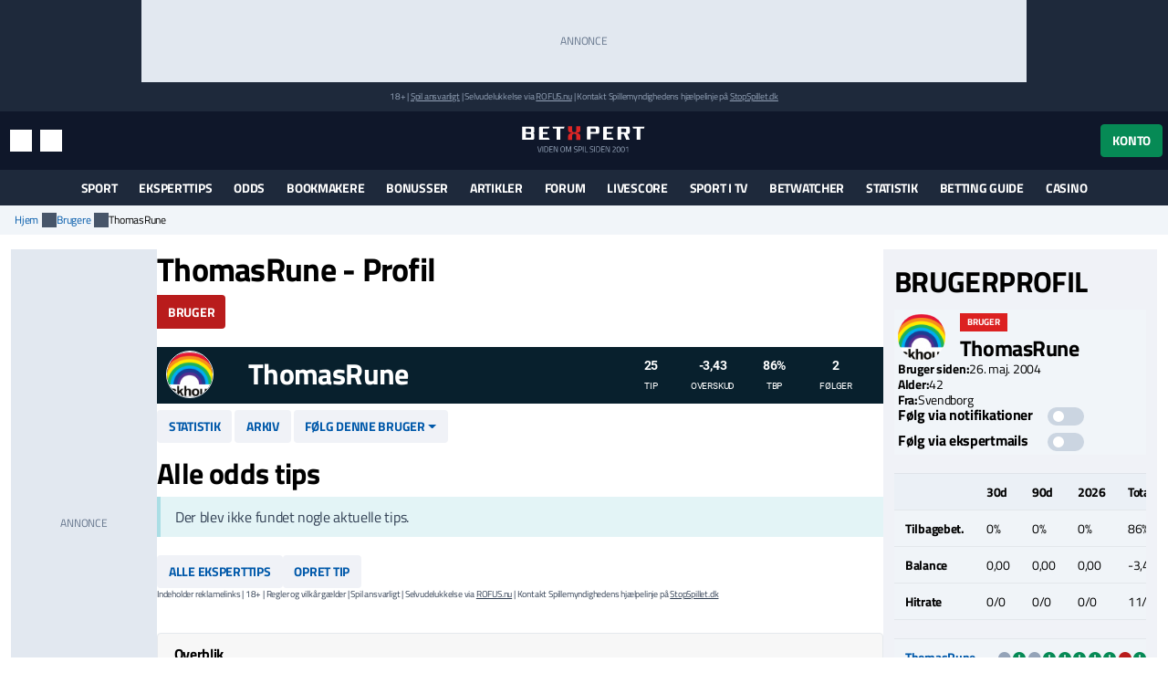

--- FILE ---
content_type: text/html; charset=utf-8
request_url: https://www.betxpert.com/bruger/thomasrune
body_size: 15225
content:
<!DOCTYPE html>
<html lang="da" xml:lang="da">
<head>
	<title>ThomasRune profil</title>
<meta http-equiv="X-UA-Compatible" content="IE=edge">
<meta charset="UTF-8">
<meta name="viewport" content="height=device-height, width=device-width, initial-scale=1.0, minimum-scale=1.0, maximum-scale=5.0, user-scalable=yes">
	<meta name="req-method" content="GET">
<meta name="description" content="Se ThomasRune profil på betxpert.com">
<meta property="og:image" content="https://www.betxpert.com/assets/images/min/logo/250x250/logo.png">
<meta property="og:image:width" content="250">
<meta property="og:image:height" content="250">
<meta name="twitter:card" content="summary">
<meta name="twitter:site" content="@BetXpert">
<meta property="twitter:title" content="ThomasRune profil">
<meta property="twitter:image:src" content="https://www.betxpert.com/assets/images/min/logo/250x250/logo.png"><link rel="shortcut icon" href="/assets/images/min/favicons/favicon.png">
<link rel="canonical" href="https://www.betxpert.com/bruger/thomasrune">
<meta name="dmca-site-verification" content="Zm1hK1pHdm8wTjdkc2hzb29JTWFyZz090">

<link rel="dns-prefetch" href="//www.google-analytics.com"><link rel="dns-prefetch" href="//cdn.livechatinc.com"><link rel="dns-prefetch" href="//secure.livechatinc.com"><link rel="preload" href="/assets/styles/frontend/concat/head-general-libs_betxpert-theme.css?v=1766398441" as="style"><link rel="preload" href="/assets/styles/frontend/concat/bottom-general-libs.css?v=1766398439" as="style"><link rel="preload" href="/assets/styles/gen/1/operator/sprites/sprites.css?v=1759928578" as="style"><link rel="preload" href="/assets/js/gen/concats/66a429df5b9c979265b55462107004cf.js?v=1768392794" as="script"><link href="/assets/styles/frontend/concat/head-general-libs_betxpert-theme.css?v=1766398441" rel="stylesheet"><meta name="google-site-verification" content="NSL082XpDHPhoCtePeThUQIo6NGPS4EorrfoDASmhQE" /><link rel="preconnect" href="https://braze.betxpert.com" />
<script src="https://braze.betxpert.com/braze-init.js?braze-app=434a1fd1-7e7a-4437-9401-026bb1692661" defer></script><script id='pixel-script-poptin' src='https://cdn.popt.in/pixel.js?id=53872e3638d5a' async='true'></script><!-- Start VWO Async SmartCode -->
<script type='text/javascript' id='vwoCode'>
window._vwo_code=window._vwo_code || (function() {
var account_id=697621,
version = 1.5,
settings_tolerance=2000,
library_tolerance=2500,
use_existing_jquery=false,
is_spa=1,
hide_element='body',
hide_element_style = 'opacity:0 !important;filter:alpha(opacity=0) !important;background:none !important',
/* DO NOT EDIT BELOW THIS LINE */
f=false,d=document,vwoCodeEl=d.querySelector('#vwoCode'),code={use_existing_jquery:function(){return use_existing_jquery},library_tolerance:function(){return library_tolerance},hide_element_style:function(){return'{'+hide_element_style+'}'},finish:function(){if(!f){f=true;var e=d.getElementById('_vis_opt_path_hides');if(e)e.parentNode.removeChild(e)}},finished:function(){return f},load:function(e){var t=d.createElement('script');t.fetchPriority='high';t.src=e;t.type='text/javascript';t.innerText;t.onerror=function(){_vwo_code.finish()};d.getElementsByTagName('head')[0].appendChild(t)},getVersion:function(){return version},getMatchedCookies:function(e){var t=[];if(document.cookie){t=document.cookie.match(e)||[]}return t},getCombinationCookie:function(){var e=code.getMatchedCookies(/(?:^|;)\s?(_vis_opt_exp_\d+_combi=[^;$]*)/gi);e=e.map(function(e){try{var t=decodeURIComponent(e);if(!/_vis_opt_exp_\d+_combi=(?:\d+,?)+\s*$/.test(t)){return''}return t}catch(e){return''}});var i=[];e.forEach(function(e){var t=e.match(/([\d,]+)/g);t&&i.push(t.join('-'))});return i.join('|')},init:function(){if(d.URL.indexOf('__vwo_disable__')>-1)return;window.settings_timer=setTimeout(function(){_vwo_code.finish()},settings_tolerance);var e=d.createElement('style'),t=hide_element?hide_element+'{'+hide_element_style+'}':'',i=d.getElementsByTagName('head')[0];e.setAttribute('id','_vis_opt_path_hides');vwoCodeEl&&e.setAttribute('nonce',vwoCodeEl.nonce);e.setAttribute('type','text/css');if(e.styleSheet)e.styleSheet.cssText=t;else e.appendChild(d.createTextNode(t));i.appendChild(e);var n=this.getCombinationCookie();this.load('https://dev.visualwebsiteoptimizer.com/j.php?a='+account_id+'&u='+encodeURIComponent(d.URL)+'&f='+ +is_spa+'&vn='+version+(n?'&c='+n:''));return settings_timer}};window._vwo_settings_timer = code.init();return code;}());
</script>
<!-- End VWO Async SmartCode --><script data-pagespeed-no-defer>
function getLastScript(){var a=document.getElementsByTagName("script");return a[a.length-1]}var App={data:{},onReadyCbs:[],get:function(a){return this.data.hasOwnProperty(a)?this.data[a]:void 0},set:function(a,b){this.data[a]=b},getElseCb:function(a,b){var c;return this.data.hasOwnProperty(a)?c=this.data[a]:(c=b(),this.set(a,c)),c},setObj:function(a){for(var b in a)a.hasOwnProperty(b)&&this.set(b,a[b])},isLoggedIn:function(){return isset(this.get("username"))},onReady:function(a){this.onReadyCbs.push(a)},hasPerm:function(k){var d=this.data;return d.perms&&d.perms.indexOf(k)>=0}};
</script><style>.for-logged{display:none!important}</style><style>.attention-catcher-btn { background-color: #125203!important; }
		.page-body { .attention-catcher-btn { background-color: #125203!important; }}.attention-catcher-btn:hover { background-color: #002c00!important;}</style>
<!-- BEGIN THM AUTO CODE -->
<script async src="https://securepubads.g.doubleclick.net/tag/js/gpt.js"></script>
<script type="text/javascript">
	var googletag = googletag || {};
	googletag.cmd = googletag.cmd || [];
	googletag.cmd.push(function() {
		googletag.pubads().disableInitialLoad(); googletag.pubads().enableSingleRequest();
	});
	var _hbopts = { alias: '/', type: 'banner' };
	var _hbwrap = _hbwrap || [];
	(function() {
		var hbldr = function (url, resolution, cachebuster, millis, referrer) {
			var s = document.createElement('script'); s.type = 'text/javascript';
			s.async = true; s.src = 'https://' + url + '&resolution=' + resolution +
				'&random=' + cachebuster + '&millis=' + millis + '&referrer=' + referrer;
			var x = document.getElementsByTagName('script')[0];
			x.parentNode.insertBefore(s, x);
		};
		hbldr(
			'tradecore.tradehouse.media/servlet/hbwrap?stack=53',
			(window.innerWidth||screen.width)+'x'+(window.innerHeight||screen.height),
			Math.floor(89999999*Math.random()+10000000), new Date().getTime(), encodeURIComponent(
				(window!=top&&window.location.ancestorOrigins)?
					window.location.ancestorOrigins[window.location.ancestorOrigins.length-1]:document.location
			)
		);
	})();
</script>
<!-- END THM AUTO CODE --></head>
<body id="top">
<div id="settings-block" data-locale="da_DK"></div>
<div id="site-wrapper" class="site-wrapper" >
	<div class="as-header-wrapper">
		<div class="as as--header-rect-970x90 d-none d-md-block mx-auto" style="width:970px;height: 90px"></div>		<div class="as as--header-rect-300x100 d-block d-sm-none mx-auto" style="width:300px;height: 100px"></div>	</div>
	<header>
			<div class="site-top d-flex flex-column justify-content-center align-items-center">
		<small>
		18+
		| <a href="https://www.betxpert.com/ansvarligt-spil" target="_blank">Spil ansvarligt</a>
		| Selvudelukkelse via <a href="https://www.rofus.nu" target="_blank" rel="nofollow">ROFUS.nu</a>
		| Kontakt Spillemyndighedens hjælpelinje på <a href="https://www.stopspillet.dk" target="_blank" rel="nofollow">StopSpillet.dk</a>
		</small>
			</div>

<div class="site-header d-flex align-items-center">
	<div class="container-xl d-flex align-items-center justify-content-between">
		<div class="site-header-tools d-flex align-items-center">
			<button class="btn btn-sm btn-link d-md-none" data-js-navigation-toggle type="button" aria-label="Menu" title="Menu">
				<i class="i i-hamburger i-lg text-white"></i>
				<span class="sr-only">Menu</span>
			</button>
			<button class="btn btn-sm btn-link" title="Søg" data-toggle="modal" data-target="#search-modal">
				<i class="i i-search i-lg text-white"></i>
				<span class="sr-only">Søg</span>
			</button>
			<button class="btn btn-sm btn-link d-none d-md-inline-flex" title="Indstillinger" data-toggle="modal" data-target="#unit-settings-modal">
				<i class="i i-switch-right i-lg text-white"></i>
				<span class="sr-only">Indstillinger</span>
			</button>
		</div>
		<a href="/">
			<img class="site-header-logo"
				width="190" height="45"
				src="/assets/images/min/logo/logo_inverted.svg?v=1766398395"
				alt="betxpert.com">
		</a>
		<div class="site-header-user-actions d-flex align-items-center">
							<button class="btn btn-success" title="Konto" data-toggle="modal" data-target="#login-modal">
					Konto				</button>
					</div>
	</div>
	<script>
	(function () {
		// Will be used to remove the script element after the menu is created
		var currentScript = getLastScript();
		
		function createMenuItem(label, url, parentElement, linkAttrs) {
			var attributes = '';
			for (var prop in linkAttrs) {
				if (linkAttrs.hasOwnProperty(prop)) {
					attributes += ' ' + prop + '="' + linkAttrs[prop] + '"';
				}
			}

			parentElement.append('<a class="dropdown-item" href="' + htmlEncode(url) + '"' + attributes + '>' + htmlEncode(label) + '</a>');
		}

		function processUrlParams(url, urlParams) {
			if (!urlParams) return url;
			
			for (var param in urlParams) {
				if (urlParams.hasOwnProperty(param)) {
					url = url.replace(
						new RegExp(escapeRegExp("{" + param + "}"), "g"), 
						encodeURIComponent(urlParams[param].toString())
					);
				}
			}
			return url;
		}

		App.onReady(function () {
			var scriptElement = $(currentScript);
			var adminMenu = $("#user-admin-links");

			if (!App.isLoggedIn()) {
				adminMenu.remove();
				scriptElement.remove();
				return;
			}

			if (App.get("adm_menu")) {
				adminMenu.append('<div class="dropdown-header">Admin</div>');

				$.each(App.get("adm_pages"), function (index, page) {
					var label = page[0],
						pathUrlAssoc = page[1],
						linkAttrs = page[2],
						permission = (3 < page.length) ? page[3] : null;

					$.each(["\/page\/frontend\/user\/view", ""], function (pathIndex, path) {
						if (!(path in pathUrlAssoc)) return true;
						if (permission && !App.hasPerm(permission)) return true;

						var url = pathUrlAssoc[path];
						
						if (/\{[a-z\d_\- ]+\}/i.test(url)) return true;

						createMenuItem(label, url, adminMenu, linkAttrs);
						return false;
					});
				});
			}

			
			scriptElement.remove();
		});
	})();
</script>
	
<div class="modal fade" id="unit-settings-modal" data-backdrop="static" data-keyboard="false" tabindex="-1" aria-hidden="true" aria-labelledby="unit-settings-modal-title">
  <div class="modal-dialog modal-md">
    <div class="modal-content">
      <div class="modal-header">
        <h4 class="modal-title" id="unit-settings-modal-title">Enhedsindstillinger</h4>
        <button type="button" class="close" data-dismiss="modal" aria-label="Close">
          <i class="i i-close"></i>
        </button>
      </div>
      <div class="modal-body">
        <!-- Odds Format Selection -->
        <div class="form-group mb-3">
          <label class="d-block">Oddsformat</label>
          <div class="btn-group btn-group-toggle" data-toggle="buttons">
            <label class="btn btn-secondary btn-sm">
              <input type="radio" name="odds-format" value="d" checked> 
              Decimal            </label>
            <label class="btn btn-secondary btn-sm">
              <input type="radio" name="odds-format" value="f" > 
              Brøk            </label>
          </div>
        </div>

        <!-- Weather Forecast Selection -->
        <div class="form-group mb-3">
          <label class="d-block">Vejrudsigt</label>
          <div class="btn-group btn-group-toggle" data-toggle="buttons">
            <label class="btn btn-secondary btn-sm">
              <input type="radio" name="forecast-format" value="M" checked> 
              Celsius            </label>
            <label class="btn btn-secondary btn-sm">
              <input type="radio" name="forecast-format" value="I" > 
              Fahrenheit            </label>
          </div>
        </div>

        <!-- Timezone Selection -->
        <div class="form-group mb-0">
          <label for="unit-settings-tz">Tidszone</label>
          <select id="unit-settings-tz" class="form-control" data-domain-tz="Europe/Paris">
                          <option value="Pacific/Midway" 
                >
                GMT -11:00 (Midway Island, Samoa)              </option>
                          <option value="Pacific/Honolulu" 
                >
                GMT -10:00 (Hawaii)              </option>
                          <option value="Pacific/Marquesas" 
                >
                GMT -9:30 (French Polynesia)              </option>
                          <option value="America/Anchorage" 
                >
                GMT -9:00 (Alaska)              </option>
                          <option value="America/Los_Angeles" 
                >
                GMT -8:00 (Pacific Time)              </option>
                          <option value="America/Denver" 
                >
                GMT -7:00 (Mountain Time)              </option>
                          <option value="America/Chicago" 
                >
                GMT -6:00 (Central Time, Mexico City)              </option>
                          <option value="America/New_York" 
                >
                GMT -5:00 (Eastern Time, Bogota, Lima)              </option>
                          <option value="America/Caracas" 
                >
                GMT -4:30 (Caracas)              </option>
                          <option value="America/Halifax" 
                >
                GMT -4:00 (Atlantic Time, La Paz, Santiago)              </option>
                          <option value="America/St_Johns" 
                >
                GMT -3:30 (Newfoundland)              </option>
                          <option value="America/Recife" 
                >
                GMT -3:00 (Brasilia, Buenos Aires, Georgetown)              </option>
                          <option value="Atlantic/South_Georgia" 
                >
                GMT -2:00 (Mid-Atlantic)              </option>
                          <option value="Atlantic/Azores" 
                >
                GMT -1:00 (Azores, Cape Verde)              </option>
                          <option value="Europe/London" 
                >
                GMT 0:00 (Dublin, London, Lisbon, Casablanca)              </option>
                          <option value="Europe/Paris" 
                selected>
                GMT +1:00 (Brussels, Copenhagen, Madrid, Paris)              </option>
                          <option value="Europe/Athens" 
                >
                GMT +2:00 (Athens, South Africa, Cairo)              </option>
                          <option value="Europe/Kaliningrad" 
                >
                GMT +3:00 (Baghdad, Riyadh, Moscow, St. Petersburg)              </option>
                          <option value="Asia/Tehran" 
                >
                GMT +3:30 (Tehran)              </option>
                          <option value="Asia/Dubai" 
                >
                GMT +4:00 (Abu Dhabi, Muscat, Yerevan, Baku, Tbilisi)              </option>
                          <option value="Asia/Kabul" 
                >
                GMT +4:30 (Kabul)              </option>
                          <option value="Asia/Karachi" 
                >
                GMT +5:00 (Ekaterinburg, Islamabad, Karachi, Tashkent)              </option>
                          <option value="Asia/Kolkata" 
                >
                GMT +5:30 (Mumbai, Kolkata, Chennai, New Delhi)              </option>
                          <option value="Asia/Kathmandu" 
                >
                GMT +5:45 (Kathmandu)              </option>
                          <option value="Asia/Yekaterinburg" 
                >
                GMT +6:00 (Almaty, Dhaka, Colombo)              </option>
                          <option value="Asia/Rangoon" 
                >
                GMT +6:30 (Yangon, Cocos Islands)              </option>
                          <option value="Asia/Bangkok" 
                >
                GMT +7:00 (Bangkok, Hanoi, Jakarta)              </option>
                          <option value="Asia/Shanghai" 
                >
                GMT +8:00 (Beijing, Perth, Singapore, Hong Kong)              </option>
                          <option value="Australia/Eucla" 
                >
                GMT +8:45 (Eucla)              </option>
                          <option value="Asia/Tokyo" 
                >
                GMT +9:00 (Tokyo, Seoul, Osaka, Sapporo, Yakutsk)              </option>
                          <option value="Australia/Darwin" 
                >
                GMT +9:30 (Adelaide, Darwin)              </option>
                          <option value="Australia/Brisbane" 
                >
                GMT +10:00 (Brisbane, Guam, Vladivostok)              </option>
                          <option value="Australia/Melbourne" 
                >
                GMT +11:00 (Magadan, Solomon Islands, New Caledonia)              </option>
                          <option value="Pacific/Norfolk" 
                >
                GMT +11:30 (Norfolk)              </option>
                          <option value="Pacific/Wallis" 
                >
                GMT +12:00 (Auckland, Wellington, Fiji, Kamchatka)              </option>
                          <option value="Pacific/Tongatapu" 
                >
                GMT +13:00 (Tonga, Tokelau)              </option>
                          <option value="Pacific/Chatham" 
                >
                GMT +13:45 (Chatham)              </option>
                          <option value="Pacific/Kiritimati" 
                >
                GMT +14:00 (Kiribati)              </option>
                      </select>
        </div>
      </div>
      <div class="modal-footer">
        <button type="button" class="btn btn-primary">Gem</button>
        <button type="button" class="btn btn-secondary" data-dismiss="modal">Annuller</button>
      </div>
    </div>
  </div>
</div>
	<div
	class="modal search-modal fade has-no-results"
	id="search-modal"
	data-backdrop="static"
	data-keyboard="false"
	tabindex="-1"
	aria-hidden="true"
	aria-labelledby="search-modal-title"
>
	<div class="modal-dialog modal-dialog-scrollable modal-lg">
		<div class="modal-content">
			<div class="modal-header flex-wrap">
				<form class="flex-fill" action="/soeg" id="search-modal-form">
					<div class="input-group">
						<input
							type="text"
							class="form-control search-input"
							name="search_phrase"
							data-search-url="/soeg?action-name=actionGetDdData"
							placeholder="Søg" 
							maxlength="100" 
							autocomplete="off"
							autofocus
							aria-describedby="search-button"
						/>
						<div class="input-group-append">
							<button class="btn search-button" id="search-button" type="button">
								<span class="sr-only">Søg</span>
								<i class="i i-search text-primary"></i>
							</button>
						</div>
					</div>
					<input name="search_method" value="all" type="hidden">
					<input name="time_interval" value="all_time" type="hidden">
					<input name="search_in" value="anywhere" type="hidden">
					<input name="sort_by" value="date" type="hidden">
				</form>
				<button type="button" class="close m-0" data-dismiss="modal" aria-label="Close">
					<i class="i i-close m-0"></i>
				</button>
			</div>
			<div class="modal-body">
				<div class="alert alert-info mb-0 d-none" id="search-no-results">Intet fundet</div>
			</div>
			<div class="modal-footer">
				<a href="/soeg" class="btn btn-secondary">
					Avanceret søgning					<i class="i i-chevron-right"></i>
				</a>
			</div>
		</div>
	</div>
</div>
	<div
	class="modal fade login-modal"
	id="login-modal"
	data-login-modal-btn-sel=""
	data-my-account-edit-url="/profil/rediger"
	data-ch-pass-url="/bruger/password-nulstil/bekraeft/1/1?ajax=1"
	data-redir-url=""
	data-backdrop="static"
	data-keyboard="false"
	tabindex="-1"
	aria-hidden="true"
	aria-labelledby="login-modal-title"
>
	<div class="modal-dialog modal-md modal-dialog-scrollable">
		<div class="modal-content">
			<div class="modal-header">
				<h4 class="modal-title">Log ind</h4>
				<button type="button" class="close" data-dismiss="modal" aria-label="Close">
					<i class="i i-close"></i>
				</button>
			</div>
			<div class="modal-body">
				<ul class="nav nav-tabs">
					<li class="nav-item">
						<a data-toggle="tab" class="nav-link active" href="#login-modal-login">
							Log ind						</a>
					</li>
					<li class="nav-item">
						<a data-toggle="tab" class="nav-link" href="#login-modal-register">
							Tilmeld						</a>
					</li>
				</ul>
				<div class="tab-content">
					<div
						id="login-modal-login"
						class="tab-pane fade show active"
						role="tabpanel"
						data-url="/ajax/login-modal?redir-url="
					>
						<div id="login-modal-login-alert-wrp"></div>
						
<form
	method="post"
	action="/bruger/login/ajax"
>
	<div class="alert alert-danger" style="display:none"></div>	<div class="form-group">
		<label for="username">Brugernavn:</label>
		<input type="text"  id="username" placeholder="" class="form-control" name="username" maxlength="50" value="" >		<div class='help-block help-block-error '></div>	</div>
	<div class="form-group">
		<label for="password">Password:</label>
		<input type="password"  id="password" name="password" autocomplete="off" pattern=".{6,}" placeholder="" class="form-control" maxlength="50" value="" >		<div class='help-block help-block-error '></div>	</div>
	<div class="form-group">
		<label class="font-weight-normal mb-0">
			<input type="checkbox" name="remember_me" checked>
			Husk mig og accepter cookies.		</label>
	</div>
	<input type="hidden" name="csrf_token" value="">
	<div class="d-flex align-items-center mt-3">
		<button type="submit" class="btn btn-md btn-success " >Log ind</button>		<a class="btn btn-link forgot-pass-btn ml-1" href="javascript:void(0)">
			Glemt brugernavn eller kodeord?		</a>
	</div>
</form>
<div class="login-with d-flex flex-wrap">
	<div class="w-100 h6 mb-0">Du kan også logge ind med:</div>
			<a class="social-icon-facebook" href="javascript:void(0)">
			<span class="sr-only">Log ind med Facebook</span>
		</a>
					<a class="social-icon-twitter" href="javascript:void(0)">
			<span class="sr-only">Log ind med Twitter</span>
		</a>
	</div>
					</div>
					<div
						id="login-modal-register"
						class="tab-pane fade"
						role="tabpanel"
					>
						<form
	method="post"
	action="/bruger/registrer"
>
	<div class="alert alert-danger" style="display:none"></div>	<div class="form-group "><label class="" for="firstname">Fornavn:</label><div class=" "><input type="text"  id="firstname" placeholder="" class="form-control" name="firstname" maxlength="50" value="" > <div class='help-block help-block-error '></div></div></div>	<div class="form-group "><label class="" for="lastname">Efternavn:</label><div class=" "><input type="text"  id="lastname" placeholder="" class="form-control" name="lastname" maxlength="50" value="" > <div class='help-block help-block-error '></div></div></div>	<div class="form-group "><label class="" for="username-register">Brugernavn:</label><div class=" "><input type="text"  id="username-register" placeholder="Bogstaver/tal, 2-50 tegn" class="form-control" name="username" maxlength="50" value="" > <div class='help-block help-block-error '></div></div></div>	<div class="form-group "><label class="" for="email">Email:</label><div class=" "><input type="email"  id="email" placeholder="" class="form-control" name="email" value="" > <div class='help-block help-block-error '></div></div></div>	<div class="form-group row" style="display:none"><label class="col-form-label col-sm-2" for="age">Alder:</label><div class="col-sm-10"><input class="form-control" name="age" id="age" value="" type="number" autocomplete="off" tabindex="-1"></div></div>	<div class="form-group "><label class="" for="password_new">Password:</label><div class=" "><input type="password"  id="password_new" autocomplete="off" pattern=".{6,}" placeholder="" class="form-control" name="password_new" maxlength="50" value="" > <div class='help-block help-block-error '></div></div></div>	<div class="form-group "><label class="" for="password_repeat">Gentag password:</label><div class=" "><input type="password"  id="password_repeat" autocomplete="off" pattern=".{6,}" placeholder="" class="form-control" name="password_repeat" value="" > <div class='help-block help-block-error '></div></div></div>	<div class="form-group">
		<label class="font-weight-normal mb-0">
			<input type="checkbox" name="newsletter" value="true" >
			Tilmeld dig nyhedsbrev		</label>
	</div>
	<button class="btn btn-md btn-success mt-2" type="submit" >Registrer</button>	<div class="validation-info" data-json="[{&quot;labels&quot;:{&quot;firstname&quot;:&quot;Fornavn&quot;,&quot;lastname&quot;:&quot;Efternavn&quot;,&quot;password&quot;:&quot;Password&quot;,&quot;email&quot;:&quot;Email&quot;,&quot;password_new&quot;:&quot;Password&quot;,&quot;password_repeat&quot;:&quot;Gentag password&quot;,&quot;role_id&quot;:&quot;Rolle&quot;},&quot;rules&quot;:[[&quot;domain_id&quot;,&quot;numeric&quot;,{&quot;type&quot;:&quot;integer&quot;}],[&quot;domain_id&quot;,&quot;required&quot;],[[&quot;firstname&quot;,&quot;lastname&quot;],&quot;length&quot;,{&quot;max&quot;:&quot;50&quot;}],[&quot;username&quot;,&quot;length&quot;,{&quot;min&quot;:2,&quot;max&quot;:50}],[&quot;email&quot;,&quot;required&quot;],[&quot;email&quot;,&quot;email&quot;],[&quot;email&quot;,&quot;secureInput&quot;,{&quot;type&quot;:&quot;showError&quot;}],[&quot;slug&quot;,&quot;length&quot;,{&quot;max&quot;:255}],[[&quot;password&quot;,&quot;password_repeat&quot;,&quot;password_new&quot;],&quot;secureInput&quot;,{&quot;type&quot;:&quot;none&quot;}],[&quot;username&quot;,&quot;trim&quot;],[&quot;username&quot;,&quot;noSpecialChars&quot;,{&quot;allow&quot;:[&quot;,&quot;,&quot;.&quot;,&quot; &quot;,&quot;æ&quot;,&quot;ø&quot;,&quot;å&quot;,&quot;_&quot;,&quot;-&quot;,&quot;$&quot;]}],[[&quot;username&quot;,&quot;password_new&quot;,&quot;password_repeat&quot;],&quot;required&quot;,{&quot;scenario&quot;:&quot;register&quot;}],[[&quot;email&quot;,&quot;username&quot;],&quot;unique&quot;,{&quot;scenario&quot;:&quot;register&quot;}],[&quot;password_new&quot;,&quot;length&quot;,{&quot;min&quot;:6,&quot;max&quot;:50,&quot;scenario&quot;:[&quot;register&quot;,&quot;password-reset&quot;,&quot;change-password&quot;]}],[&quot;password_new&quot;,&quot;match&quot;,{&quot;match_field&quot;:&quot;password_repeat&quot;,&quot;scenario&quot;:[&quot;register&quot;,&quot;password-reset&quot;,&quot;change-password&quot;]}],[&quot;slug&quot;,&quot;required&quot;,{&quot;strict&quot;:true,&quot;client_validation&quot;:false,&quot;scenario&quot;:&quot;register&quot;}],[&quot;slug&quot;,&quot;slug&quot;,{&quot;generate_from&quot;:&quot;username&quot;,&quot;table_name&quot;:&quot;user&quot;,&quot;scenario&quot;:&quot;register&quot;,&quot;domain_specific&quot;:true,&quot;slug_in_url_redirects_params&quot;:{&quot;get_url&quot;:{},&quot;entity_type&quot;:&quot;user&quot;,&quot;fk_id&quot;:&quot;&quot;}}],[&quot;username&quot;,&quot;required&quot;,{&quot;scenario&quot;:&quot;update&quot;}],[&quot;username&quot;,&quot;verified&quot;,{&quot;scenario&quot;:&quot;login&quot;},&quot;custom&quot;],[&quot;email&quot;,&quot;recordExists&quot;,{&quot;ressource&quot;:{&quot;related_tables&quot;:[]},&quot;field_name&quot;:&quot;email&quot;,&quot;scenario&quot;:&quot;password-reset&quot;}],[&quot;username&quot;,&quot;recordExists&quot;,{&quot;ressource&quot;:{&quot;related_tables&quot;:[]},&quot;field_name&quot;:&quot;username&quot;,&quot;scenario&quot;:&quot;password-reset&quot;}],[&quot;password&quot;,&quot;required&quot;,{&quot;scenario&quot;:&quot;link-social&quot;}],[&quot;password&quot;,&quot;length&quot;,{&quot;min&quot;:6,&quot;max&quot;:50,&quot;scenario&quot;:&quot;link-social&quot;}]],&quot;fields&quot;:[&quot;username&quot;,&quot;email&quot;],&quot;scenario&quot;:&quot;register&quot;}]" style="display:none"></div></form>					</div>
				</div>
			</div>
		</div>
	</div>
</div>
<div
	id="forgot-pass-modal"
	class="modal fade" role="dialog"
	data-backdrop="static"
	data-keyboard="false"
	tabindex="-1"
	aria-labelledby="modal-title"
	aria-hidden="true"
	role="dialog"
>
	<div class="modal-dialog modal-md">
		<div class="modal-content">
			<div class="modal-header">
				<h4 class="modal-title">Glemt brugernavn eller password?</h4>
				<button type="button" class="close" data-dismiss="modal" aria-label="Close">
					<i class="i i-close"></i>
				</button>
			</div>
			<div class="modal-body">
				<div
	class="ajax-data-container"
	id="forgot-pass-modal-data-container"
	data-ajax-data-container-url="/bruger/password-nulstil/request"
	data-ajax-data-container-load-on-click-on=".forgot-pass-btn"
>
</div>
			</div>
		</div>
	</div>
</div><script>
	(function () {
		var me = getLastScript();
		App.onReady(function () {
			var s = $(me);
			if (App.isLoggedIn()) {
				s.prev().add(s.prev().prev()).remove();
			}
			s.remove();
		});
	})();
</script>	</div>
		<div class="main-menu" id="main-menu">
	<nav class="main-menu-navbar navbar navbar-expand-md container-xl px-2 py-0" id="main-menu-navbar">
		<div class="menu-wrapper w-100" id="main-menu-wrapper">
			<div class="main-menu-mobile-header text-white d-flex align-items-center d-md-none">
	<button class="btn p-0 text-white main-menu-mobile-back" id="main-menu-back">
		<span class="i i-chevron-left i-lg"></span>
		<span class="sr-only">Tilbage</span>
	</button>
	<div class="main-menu-mobile-title w-100 font-weight-bold text-uppercase position-relative" id="main-menu-title" aria-role="heading" data-title="">
		<span>Menu</span>
	</div>
	<button class="btn p-0 text-white main-menu-mobile-close ml-auto" id="main-menu-close">
		<span class="i i-close"></span>
		<span class="sr-only">Luk menuen</span>
	</button>
</div>			<ul
	id="content-menu-ul"
	class="main-menu-items nav navbar-nav tabs-with-group-btn justify-content-md-center"
	data-start-from="970"
>
					<li class="dropdown dropdown-mouse-hover">

						<a title=""
				class="dropdown-toggle" data-toggle="dropdown"				href="javascript:void(0)">
				Sport			</a>

						
			<ul class="dropdown-menu megamenu-block-wrp sub-menu">
				<li class="megamenu-block "><div class="megamenu-block-content"><div title="" class="megamenu-block-title h6 mt-2 mb-0">Fodbold</div><div class="list-group"><a class="list-group-item" title="" href="/superligaen">Superligaen</a><a class="list-group-item" title="" href="/danmark-1-division">1. division</a><a class="list-group-item" title="" href="https://www.betxpert.com/premier-league">Premier League</a><a class="list-group-item" title="" href="https://www.betxpert.com/la-liga">La Liga</a><a class="list-group-item" title="" href="https://www.betxpert.com/serie-a">Serie A</a><a class="list-group-item" title="" href="https://www.betxpert.com/europa-league">Europa League</a><a class="list-group-item" title="" href="https://www.betxpert.com/champions-league">Champions League</a><a class="list-group-item" title="" href="https://www.betxpert.com/dbu-pokalen">DBU Pokalen</a><a class="list-group-item" title="" href="https://www.betxpert.com/bundesliga">Bundesliga</a><a class="list-group-item" title="" href="/fodbold-vm">VM 2026</a></div><div title="" class="megamenu-block-title h6 mt-2 mb-0">Cykling</div><div class="list-group"><a class="list-group-item" title="" href="/odds-paa-vuelta-a-espana">Vuelta a España</a><a class="list-group-item" title="" href="/odds-paa-tour-de-france">Tour de France</a><a class="list-group-item" title="" href="/giro-d-italia">Giro d'Italia</a></div></div></li><li class="megamenu-block divided-column"><div class="megamenu-block-content"><div title="" class="megamenu-block-title h6 mt-2 mb-0">Tennis</div><div class="list-group"><a class="list-group-item" title="" href="/holger-rune">Holger Rune</a><a class="list-group-item" title="" href="/clara-tauson">Clara Tauson</a><a class="list-group-item" title="" href="/elmer-moeller">Elmer Møller</a><a class="list-group-item" title="" href="/august-holmgren">August Holmgren</a><a class="list-group-item" title="" href="/atp/odds">ATP odds</a><a class="list-group-item" title="" href="/us-open">US Open</a></div><div title="" class="megamenu-block-title h6 mt-2 mb-0">Underholdning</div><div class="list-group"><a class="list-group-item" title="" href="/odds-eurovision">Eurovision</a><a class="list-group-item" title="" href="/nytaarstale-odds">Kongens nytårstale</a><a class="list-group-item" title="" href="/artikel/odds-oscar">Oscars</a><a class="list-group-item" title="" href="/artikel/melodi-grand-prix-odds">Melodi Grand Prix</a></div><div title="" class="megamenu-block-title h6 mt-2 mb-0">Håndbold</div><div class="list-group"><a class="list-group-item" title="" href="/em-i-damehaandbold">EM i kvindehåndbold</a><a class="list-group-item" title="" href="/vm-kvindehaandbold">VM i kvindehåndbold</a><a class="list-group-item" title="" href="/vm-herrehaandbold">VM i herrehåndbold</a><a class="list-group-item" title="" href="/em-herrehaandbold">EM i herrehåndbold</a></div><div title="" class="megamenu-block-title h6 mt-2 mb-0">Politik</div><div class="list-group"><a class="list-group-item" title="" href="/artikel/odds-spilforslag-praesidentvalg-usa">Præsidentvalg i USA</a></div><div title="" class="megamenu-block-title h6 mt-2 mb-0">Sportskalender</div><div class="list-group"><a class="list-group-item" title="" href="/sportskalender">Sportsbegivender 2026</a></div></div></li>			</ul>
					</li>
					<li class="dropdown dropdown-mouse-hover">

						<a title="Tips alt"
				class="dropdown-toggle" data-toggle="dropdown"				href="https://www.betxpert.com/ekspert/tips">
				Eksperttips			</a>

						
			<ul class="dropdown-menu megamenu-block-wrp sub-menu">
				<li class="megamenu-block "><div class="megamenu-block-content"><div title="expert alt" class="megamenu-block-title h6 mt-2 mb-0">Odds tips</div><div class="list-group"><a class="list-group-item" title="" href="/ekspert/tips">Tips</a><a class="list-group-item" title="" href="https://www.betxpert.com/ekspert/panel/arkiv">Senest afviklede tips</a></div></div></li>			</ul>
					</li>
					<li class="dropdown dropdown-mouse-hover">

						<a title=""
				class="dropdown-toggle" data-toggle="dropdown"				href="https://www.betxpert.com/matchcenter">
				Odds			</a>

						
			<ul class="dropdown-menu megamenu-block-wrp sub-menu">
				<li class="megamenu-block divided-column"><div class="megamenu-block-content"><div title="" class="megamenu-block-title h6 mt-2 mb-0">Sport Odds</div><div class="list-group"><a class="list-group-item" href="/matchcenter/fodbold">Fodbold</a><a class="list-group-item" href="/matchcenter/tennis">Tennis</a><a class="list-group-item" href="/matchcenter/ishockey">Ishockey</a><a class="list-group-item" href="/matchcenter/haandbold">Håndbold</a><a class="list-group-item" href="/matchcenter/basketball">Basketball</a><a class="list-group-item" href="/matchcenter/amerikansk-fodbold">Amerikansk Fodbold</a><a class="list-group-item" href="/matchcenter/baseball">Baseball</a><a class="list-group-item" href="/matchcenter/esport">eSport</a><a class="list-group-item" href="/matchcenter/dart">Dart</a></div></div></li><li class="megamenu-block divided-column last"><div class="megamenu-block-content"><div class="megamenu-block-title megamenu-title-invisible d-none d-md-block">.</div><div class="list-group"><a class="list-group-item" href="/matchcenter/cykling">Cykling</a><a class="list-group-item" href="/matchcenter/golf">Golf</a><a class="list-group-item" href="/matchcenter/motorsport">Motorsport</a><a class="list-group-item" href="/matchcenter/badminton">Badminton</a><a class="list-group-item" href="/matchcenter/boksning">Boksning</a><a class="list-group-item" href="/matchcenter/cricket">Cricket</a><a class="list-group-item" href="/matchcenter/mixed-martial-arts">Mixed Martial arts</a><a class="list-group-item" href="/matchcenter/roning">Roning</a></div></div></li><li class="megamenu-block divided-column"><div class="megamenu-block-content"><div class="megamenu-block-title single mt-0 p-0"><a href="/odds-vaerktoejer" title="">Odds beregner</a></div><div class="list-group"></div></div></li>			</ul>
					</li>
					<li class="dropdown dropdown-mouse-hover">

						<a title=""
				class="dropdown-toggle" data-toggle="dropdown"				href="/bookmakere">
				Bookmakere			</a>

						
			<ul class="dropdown-menu megamenu-block-wrp sub-menu">
				<li class="megamenu-block "><div class="megamenu-block-content"><div title="" class="megamenu-block-title h6 mt-2 mb-0">Bookmaker guide</div><div class="list-group"><a class="list-group-item" title="" href="/betting-sider">Betting sider</a><a class="list-group-item" title="" href="/bookmakere/udbydere-med-dansk-spillelicens">Bookmakere med DK-licens</a><a class="list-group-item" title="" href="/nye-betting-sider">Nye betting sider</a><a class="list-group-item" title="" href="/betting-apps">Betting apps</a><a class="list-group-item" title="" href="/live-odds-sider">Live odds sider</a><a class="list-group-item" title="" href="/bookmakere/udbydere-uden-dansk-spillelicens">Bookmakere uden DK-licens</a><a class="list-group-item" title="" href="/bookmakere/betalinger">Ind- og udbetalinger</a></div></div></li><li class="megamenu-block divided-column"><div class="megamenu-block-content"><div title="" class="megamenu-block-title h6 mt-2 mb-0">Anmeldte bookmakere</div><div class="list-group"><a class="list-group-item no-wrap " href="/bookmakere/bet365">Bet365</a><a class="list-group-item no-wrap " href="/bookmakere/betano">Betano</a><a class="list-group-item no-wrap " href="/bookmakere/betfair">Betfair</a><a class="list-group-item no-wrap " href="/bookmakere/betfair-sportsbook">Betfair Sportsbook</a><a class="list-group-item no-wrap " href="/bookmakere/betinia">Betinia</a><a class="list-group-item no-wrap " href="/bookmakere/betsson">Betsson</a><a class="list-group-item no-wrap " href="/bookmakere/bwin">Bwin</a><a class="list-group-item no-wrap " href="/bookmakere/campobet">Campobet</a><a class="list-group-item no-wrap " href="/bookmakere/cashpoint">Cashpoint</a><a class="list-group-item no-wrap " href="/bookmakere/casinostuen">Casinostuen</a><a class="list-group-item no-wrap " href="/bookmakere/comeon">Comeon</a><a class="list-group-item no-wrap " href="/bookmakere/danske-spil">Danske Spil</a></div></div></li><li class="megamenu-block divided-column last"><div class="megamenu-block-content"><div class="megamenu-block-title megamenu-title-invisible d-none d-md-block">.</div><div class="list-group"><a class="list-group-item no-wrap " href="/bookmakere/expekt">Expekt</a><a class="list-group-item no-wrap " href="/bookmakere/getlucky">GetLucky</a><a class="list-group-item no-wrap " href="/bookmakere/jackpotbet">Jackpotbet</a><a class="list-group-item no-wrap " href="/bookmakere/leovegas">LeoVegas</a><a class="list-group-item no-wrap " href="/bookmakere/marathonbet">Marathonbet</a><a class="list-group-item no-wrap " href="/bookmakere/mr-green">Mr Green</a><a class="list-group-item no-wrap " href="/bookmakere/nordicbet">NordicBet</a><a class="list-group-item no-wrap " href="/bookmakere/spreadex">SpreadEx</a><a class="list-group-item no-wrap " href="/bookmakere/tipwin">Tipwin</a><a class="list-group-item no-wrap " href="/bookmakere/unibet">Unibet</a><a class="list-group-item no-wrap " href="/bookmakere/vbet">VBet</a></div></div></li>			</ul>
					</li>
					<li class="dropdown dropdown-mouse-hover">

						<a title=""
				class="dropdown-toggle" data-toggle="dropdown"				href="/bookmakere/bonus">
				Bonusser			</a>

						
			<ul class="dropdown-menu megamenu-block-wrp sub-menu">
				<li class="megamenu-block "><div class="megamenu-block-content"><div title="" class="megamenu-block-title h6 mt-2 mb-0">Odds Bonusser</div><div class="list-group"><a class="list-group-item" title="" href="/bookmakere/bonus">Odds bonus</a><a class="list-group-item" title="" href="/freebet-ekstrabet">Freebets</a><a class="list-group-item" title="" href="/risikofrie-bets">Risikofrie spil</a><a class="list-group-item" title="" href="/odds-boost">Odds boost</a><a class="list-group-item" title="" href="/bookmakere/kampagner-tilbud">Kampagner og tilbud</a><a class="list-group-item" title="" href="https://www.betxpert.com/casino/casino-bonus">Casino bonus</a></div></div></li>			</ul>
					</li>
					<li >

						<a title=""
								href="/artikler">
				Artikler			</a>

					</li>
					<li >

						<a title=""
								href="/forum">
				Forum			</a>

					</li>
					<li class="dropdown dropdown-mouse-hover">

						<a title=""
				class="dropdown-toggle" data-toggle="dropdown"				href="/livescore">
				Livescore			</a>

						
			<ul class="dropdown-menu megamenu-block-wrp sub-menu">
				<li class="megamenu-block "><div class="megamenu-block-content"><div class="megamenu-block-title single mt-0 p-0"><a href="/livescore/fodbold" title="">Fodbold Livescore</a></div><div class="list-group"></div><div class="megamenu-block-title single mt-0 p-0"><a href="/livescore/tennis" title="">Tennis Livescore</a></div><div class="list-group"></div><div class="megamenu-block-title single mt-0 p-0"><a href="/livescore/ishockey" title="">Ishockey Livescore</a></div><div class="list-group"></div><div class="megamenu-block-title single mt-0 p-0"><a href="/livescore/haandbold" title="">Håndbold Livescore</a></div><div class="list-group"></div><div class="megamenu-block-title single mt-0 p-0"><a href="/livescore/basketball" title="">Basketball Livescore</a></div><div class="list-group"></div><div class="megamenu-block-title single mt-0 p-0"><a href="/livescore/amrfodbold" title="">Amerikansk fodbold Livescore</a></div><div class="list-group"></div><div class="megamenu-block-title single mt-0 p-0"><a href="/livescore/baseball" title="">Baseball Livescore</a></div><div class="list-group"></div></div></li>			</ul>
					</li>
					<li class="dropdown dropdown-mouse-hover">

						<a title=""
				class="dropdown-toggle" data-toggle="dropdown"				href="/tvguide">
				Sport i TV			</a>

						
			<ul class="dropdown-menu megamenu-block-wrp sub-menu">
				<li class="megamenu-block "><div class="megamenu-block-content"><div title="" class="megamenu-block-title h6 mt-2 mb-0">TV Guide</div><div class="list-group"><a class="list-group-item" title="" href="/tvguide/fodbold">Fodbold</a><a class="list-group-item" title="" href="/tvguide/tennis">Tennis</a><a class="list-group-item" title="" href="/tvguide/ishockey">Ishockey</a><a class="list-group-item" title="" href="/tvguide/haandbold">Håndbold</a><a class="list-group-item" title="" href="/tvguide/amerikansk-fodbold">Amerikansk Fodbold</a><a class="list-group-item" title="" href="/tvguide/cykling">Cykling</a><a class="list-group-item" title="" href="/tvguide/basketball">Basketball</a><a class="list-group-item" title="" href="/tvguide/esport">eSport</a><a class="list-group-item" title="" href="/tvguide/motorsport">Motorsport</a><a class="list-group-item" title="" href="/tvguide/boksning">Boksning</a><a class="list-group-item" title="" href="/tvguide/mixed-martial-arts">MMA</a><a class="list-group-item" title="" href="/tvguide/dart">Dart</a><a class="list-group-item" title="" href="/tvguide/golf">Golf</a></div></div></li>			</ul>
					</li>
					<li class="dropdown dropdown-mouse-hover">

						<a title=""
				class="dropdown-toggle" data-toggle="dropdown"				href="javascript:void(0)">
				Betwatcher			</a>

						
			<ul class="dropdown-menu megamenu-block-wrp sub-menu">
				<li class="megamenu-block "><div class="megamenu-block-content"><div title="" class="megamenu-block-title h6 mt-2 mb-0">Bettingregnskab</div><div class="list-group"><a class="list-group-item" title="" href="/betwatcher">Betwatcher</a><a class="list-group-item" title="" href="https://www.betxpert.com/forum/betwatcher">Spørgsmål &amp; Feedback</a></div></div></li>			</ul>
					</li>
					<li class="dropdown dropdown-mouse-hover">

						<a title=""
				class="dropdown-toggle" data-toggle="dropdown"				href="/statistik">
				Statistik			</a>

						
			<ul class="dropdown-menu megamenu-block-wrp sub-menu">
				<li class="megamenu-block divided-column"><div class="megamenu-block-content"><div title="" class="megamenu-block-title h6 mt-2 mb-0">Statistik og Stillinger</div><div class="list-group"><a class="list-group-item" href="/statistik/fodbold">Fodbold</a><a class="list-group-item" href="/statistik/tennis">Tennis</a><a class="list-group-item" href="/statistik/ishockey">Ishockey</a><a class="list-group-item" href="/statistik/haandbold">Håndbold</a><a class="list-group-item" href="/statistik/basketball">Basketball</a><a class="list-group-item" href="/statistik/amerikansk-fodbold">Amerikansk Fodbold</a><a class="list-group-item" href="/statistik/baseball">Baseball</a><a class="list-group-item" href="/statistik/esport">eSport</a><a class="list-group-item" href="/statistik/dart">Dart</a></div></div></li><li class="megamenu-block divided-column last"><div class="megamenu-block-content"><div class="megamenu-block-title megamenu-title-invisible d-none d-md-block">.</div><div class="list-group"><a class="list-group-item" href="/statistik/cykling">Cykling</a><a class="list-group-item" href="/statistik/golf">Golf</a><a class="list-group-item" href="/statistik/motorsport">Motorsport</a><a class="list-group-item" href="/statistik/badminton">Badminton</a><a class="list-group-item" href="/statistik/boksning">Boksning</a><a class="list-group-item" href="/statistik/cricket">Cricket</a><a class="list-group-item" href="/statistik/mixed-martial-arts">Mixed Martial arts</a><a class="list-group-item" href="/statistik/roning">Roning</a></div></div></li>			</ul>
					</li>
					<li class="dropdown dropdown-mouse-hover">

						<a title=""
				class="dropdown-toggle" data-toggle="dropdown"				href="/artikler/tag/guides-og-spilstrategi">
				Betting guide			</a>

						
			<ul class="dropdown-menu megamenu-block-wrp sub-menu">
				<li class="megamenu-block "><div class="megamenu-block-content"><div class="megamenu-block-title single mt-0 p-0"><a href="/odds-systemer" title="">Odds Systemer og Strategier</a></div><div class="list-group"></div><div class="megamenu-block-title single mt-0 p-0"><a href="/odds" title="">Hvordan oddser man?</a></div><div class="list-group"><a class="list-group-item" title="" href="/henze-system">Henze System</a><a class="list-group-item" title="" href="https://www.betxpert.com/asian-handicap">Asian Handicap</a><a class="list-group-item" title="" href="https://www.betxpert.com/betting-ordbog">Betting ordbog</a></div></div></li>			</ul>
					</li>
					<li class="dropdown dropdown-mouse-hover">

						<a title=""
				class="dropdown-toggle" data-toggle="dropdown"				href="/casino">
				Casino			</a>

						
			<ul class="dropdown-menu megamenu-block-wrp sub-menu">
				<li class="megamenu-block "><div class="megamenu-block-content"><div class="megamenu-block-title single mt-0 p-0"><a href="/casino/casinoer-med-dansk-licens" title="">Casinoer med dansk licens</a></div><div class="list-group"></div><div class="megamenu-block-title single mt-0 p-0"><a href="/casino/bedste-casino" title="">Bedste casinoer</a></div><div class="list-group"></div><div class="megamenu-block-title single mt-0 p-0"><a href="/casino/casino-bonus/free-spins" title="">Free spins</a></div><div class="list-group"></div><div class="megamenu-block-title single mt-0 p-0"><a href="/casino/kampagner" title="">Casino deals</a></div><div class="list-group"></div><div class="megamenu-block-title single mt-0 p-0"><a href="/casino/casino-bonus" title="">Casino bonus</a></div><div class="list-group"></div></div></li>			</ul>
					</li>
	
	<li class="dropdown group-dropdown dropdown-mouse-hover">
		<a class="dropdown-toggle" data-toggle="dropdown" href="javascript:void(0)">
			<span class="active-label">...</span>
			<span class="non-active-label">...</span>
		</a>
		<ul class="dropdown-menu dropdown-menu-right">
		</ul>
	</li>
	<li class="nav-item dropdown group-dropdown d-md-none settings-item">
		<button class="btn w-100 justify-content-start" data-toggle="modal" data-target="#unit-settings-modal">
			<span class="i i-switch-right text-dark"></span>
			<span>Indstillinger</span>
			<span class="i i-chevron-right text-primary"></span>
		</button>
	</li>
</ul>
		</div>
	</nav>
		<nav class="main-menu-quick-links container-xl d-flex flex-nowrap align-items-center d-md-none">
							<a href="/bookmakere" target="_self" title="Bookmakere">Bookmakere</a>
						<a href="/bookmakere/bonus" target="_self" title="Bonusser">Bonusser</a>
						<a href="/ekspert/tips" target="_self" title="Tips">Tips</a>
						<a href="/matchcenter/fodbold" target="_self" title="Odds">Odds</a>
						<a href="/forum" target="_self" title="Forum">Forum</a>
		</nav>
	</div>
		<nav class="site-breadcrumb" aria-label="breadcrumb">
  <ol class="breadcrumb container-xl">
					<li class="breadcrumb-item"><a href="/">Hjem</a></li>
					<li class="breadcrumb-item"><a href="/bruger/statistik">Brugere</a></li>
					<li class="breadcrumb-item"><span>ThomasRune</span></li>
		  </ol>
</nav>	</header>

	
	<div id="page-content" class="page-content d-flex flex-column flex-md-row justify-content-center" >
		
		<aside class="sidebar-first d-none d-lg-flex flex-column">
	<div class="sidebar-first-inner">
		<div class="as as--aside-sky-160x600" style="width:160px;height: 600px"></div>	</div>
</aside>

<main class="main-content zone-main" id="main-content">
	
	<header class="article-header has-no-stats">
	<h1  itemprop="headline">
		ThomasRune  -  Profil	</h1>
	
	
	</header>
	<section class="article-body">									<div class="zone-body">
				
<ul class="nav nav-tabs ajax-nav-tabs" id="user-type-stats">
			<li class="nav-item">
			<a class="nav-link active"
				data-ajax-nav-tabs-url="/bruger/vis?action-name=actionGetData&username=thomasrune&active_tab=user"
				data-ajax-nav-tabs-default="true"				href="#user" data-toggle="tab" data-user-type="user">
				Bruger			</a>
		</li>
	</ul>
<div class="tab-content">
			<div id="user" class="tab-pane in active" role="tabpanel"></div>
	</div>

			</div>
		
			</section>
		<div class="as-bottom-rect-wrapper d-none d-sm-block mt-3">
		<div class="as as--bottom-rect-640x100 mx-auto" style="width:640px;height: 100px"></div>	</div>
</main>

	<aside class="sidebar-second zone-right" id="sidebar-second">
		<div class="sidebar-second-inner">
							
<section  class="widget widget--user-profile">        <h2  class="widget-title">Brugerprofil</h2>
    
<div class="user-profile-info">
	<div class="user-profile-info-header d-flex flex-column flex-sm-row align-items-center">
		<div class="user-profile-main-info d-grid">
			<img class="user-profile-avatar rounded-pill" src="/uploads/user_avatar/d1/1390.png?v=1581198137" alt="ThomasRune" width="36" height="36" />			<div class="tagline tagline-danger">Bruger</div>
			<div class="user-profile-username d-flex align-items-center gap-2">
				<span class="h3 mb-0">ThomasRune</span>
							</div>
		</div>
		<div class="user-profile-details">
			<dl class="d-grid mb-0">
									<div class="d-flex align-items-center gap-1">
						<dt>Bruger siden:</dt>
						<dd class="mb-0">
							26. maj. 2004						</dd>
					</div>
													<div class="d-flex align-items-center gap-1">
						<dt>Alder:</dt>
						<dd class="mb-0">42</dd>
					</div>
																	<div class="d-flex align-items-center gap-1">
						<dt>Fra:</dt>
						<dd class="mb-0">Svendborg</dd>
					</div>
							</dl>
		</div>
					<div
				class="user-profile-follow"
				id="user-prof-follow-wrp"
				data-url="/bruger/foelg"
				data-user-slug="thomasrune"
			>
				<div class="onoffswitch"><input class="onoffswitch-checkbox" id="on-off-4076601473-1" value="true" data-type="web" data-click-for-logged-in-only="yes" type="checkbox"><span class="onoffswitch-label-wrp"> <strong>Følg via notifikationer</strong><label class="onoffswitch-label" for="on-off-4076601473-1"><span class="onoffswitch-inner"></span><span class="onoffswitch-switch"></span></label></span></div><div class="onoffswitch"><input class="onoffswitch-checkbox" id="on-off-4076601473-2" value="true" data-type="mail" data-click-for-logged-in-only="yes" type="checkbox"><span class="onoffswitch-label-wrp"> <strong>Følg via ekspertmails</strong><label class="onoffswitch-label" for="on-off-4076601473-2"><span class="onoffswitch-inner"></span><span class="onoffswitch-switch"></span></label></span></div>			</div>
			</div>
	<div class="user-profile-info-stats">
		
	
	<div class="tab-content">
					<div
				id="user-stats--user"
				class="tab-pane fade show active table-responsive"
				role="tabpanel"
			>
				<table class="table">
					<thead>
						<tr>
							<td></td>
															<th>30d</th>
															<th>90d</th>
															<th>2026</th>
															<th>Total</th>
													</tr>
					</thead>
					<tbody>
						<tr>
							<td><strong>Tilbagebet.</strong></td>
															<td>0%</td>
															<td>0%</td>
															<td>0%</td>
															<td>86%</td>
													</tr>
						<tr>
							<td><strong>Balance</strong></td>
															<td>0,00</td>
															<td>0,00</td>
															<td>0,00</td>
															<td>-3,43</td>
													</tr>
						<tr>
							<td><strong>Hitrate</strong></td>
															<td>0/0</td>
															<td>0/0</td>
															<td>0/0</td>
															<td>11/25</td>
													</tr>
					</tbody>
				</table>
			</div>
			</div>

	</div>
				<div class="user-profile-info-diagram table-responsive">
			<table class="table top-balance-table mb-0">
				<tbody>
					<tr data-id="1390">
						<td>
							<a class="list-link" href="/bruger/thomasrune">
								<strong>ThomasRune</strong>
							</a>
						</td>
						<td class="min-width no-wrap">
							 <span title="03/08-2023 Dundalk - KA Akureyri:  Draw no bet: 1" class="icon-void v-align-middle"></span> <span title="03/08-2023 Luzern - Djurgården:  Dobbeltchance: 1x" class="icon-win v-align-middle"></span> <span title="28/07-2023 LASK - Rapid Wien:  Draw no bet: 1" class="icon-void v-align-middle"></span> <span title="27/07-2023 Osijek - Zalaegerszeg:  Draw no bet: 1" class="icon-win v-align-middle"></span> <span title="26/07-2023 Rakow Czestochowa - Qarabag FK:  Draw no bet: 1" class="icon-win v-align-middle"></span> <span title="24/07-2023 Viking - Aalesund:  (AH: -1,0) 1" class="icon-win v-align-middle"></span> <span title="23/07-2023 Helsingør IF - Næstved:  Dobbeltchance: 1X" class="icon-win v-align-middle"></span> <span title="22/07-2023 Molde - Sarpsborg 08:  1" class="icon-win v-align-middle"></span> <span title="27/01-2015 Derby County - Blackburn:  Dobbeltchance: X2" class="icon-loss v-align-middle"></span> <span title="11/11-2012 Anderlecht - Club Brugge:  1 (0-1)" class="icon-win v-align-middle"></span>						</td>
					</tr>
				</tbody>
			</table>
		</div>
		<div class="user-profile-info-nav d-flex flex-wrap gap-2">
		<a href="/bruger/thomasrune" class="btn btn-secondary " ><i class="i i-user"></i>&nbsp;Profil</a>
		<a href="/bruger/thomasrune/arkiv" class="btn btn-secondary " ><i class="i i-archive"></i>&nbsp;Tip-arkiv</a>
		<a href="/bruger/thomasrune/statistik" class="btn btn-secondary " ><i class="i i-chart-vertical"></i>&nbsp;Statistik</a>	</div>
</div>
  </section>
	<div  class="card">
	<div  class="card-header">
		<div>
							Bruger-beskrivelse					</div>
	</div>
	<div  class="card-body">
			Mand. Gammel. Elendig til at oddse, men klare mig okay på tips 13... 		</div>
</div>

	<div  class="card">
	<div  class="card-header">
		<div>
							Seneste 10					</div>
	</div>
	<div  class="card-body">
			<div id="last-10-tab">
		<div id="last-10-chart"
			data-data="[{&quot;profit&quot;:1.38,&quot;category&quot;:&quot;+1,38&quot;,&quot;published&quot;:&quot;11. nov. 2012 kl. 14:30&quot;,&quot;status&quot;:&quot;Vundet&quot;},{&quot;profit&quot;:-1,&quot;category&quot;:&quot;-1,00&quot;,&quot;published&quot;:&quot;27. jan. 2015 kl. 20:45&quot;,&quot;status&quot;:&quot;Tabt&quot;},{&quot;profit&quot;:0.44999999999999996,&quot;category&quot;:&quot;+0,45&quot;,&quot;published&quot;:&quot;22. jul. 2023 kl. 18:00&quot;,&quot;status&quot;:&quot;Vundet&quot;},{&quot;profit&quot;:0.43999999999999995,&quot;category&quot;:&quot;+0,44&quot;,&quot;published&quot;:&quot;23. jul. 2023 kl. 14:00&quot;,&quot;status&quot;:&quot;Vundet&quot;},{&quot;profit&quot;:0.48,&quot;category&quot;:&quot;+0,48&quot;,&quot;published&quot;:&quot;24. jul. 2023 kl. 19:00&quot;,&quot;status&quot;:&quot;Vundet&quot;},{&quot;profit&quot;:0.44999999999999996,&quot;category&quot;:&quot;+0,45&quot;,&quot;published&quot;:&quot;26. jul. 2023 kl. 20:15&quot;,&quot;status&quot;:&quot;Vundet&quot;},{&quot;profit&quot;:0.24,&quot;category&quot;:&quot;+0,24&quot;,&quot;published&quot;:&quot;27. jul. 2023 kl. 20:00&quot;,&quot;status&quot;:&quot;Vundet&quot;},{&quot;profit&quot;:0,&quot;category&quot;:&quot;0,00&quot;,&quot;published&quot;:&quot;28. jul. 2023 kl. 20:30&quot;,&quot;status&quot;:&quot;Void&quot;},{&quot;profit&quot;:0.30000000000000004,&quot;category&quot;:&quot;+0,30&quot;,&quot;published&quot;:&quot; 3. aug. 2023 kl. 20:45&quot;,&quot;status&quot;:&quot;Vundet&quot;},{&quot;profit&quot;:0,&quot;category&quot;:&quot;0,00&quot;,&quot;published&quot;:&quot; 3. aug. 2023 kl. 20:45&quot;,&quot;status&quot;:&quot;Void&quot;}]"></div>
	</div>
		</div>
</div>

<div  class="card">
	<div  class="card-header">
		<div>
							Aktivitet					</div>
	</div>
	<div  class="card-body">
		<strong>Ugentlig gæst</strong>
<ul>
	<li>
		Set 0 dage den seneste måned	</li>
	<li>
		Set 0 dage i år	</li>
</ul>
	</div>
</div>


						<div class="as as--aside-rect-300x250 d-block d-sm-none d-md-block mx-auto" style="width:300px;height: 250px"></div>		</div>
	</aside>

		
<script>
	(function () {
		var me = getLastScript();
		App.onReady(function () {
			$(me).remove();
		});
	})();
</script>
<div
	class="modal fade login-modal"
	id="login-modal"
	data-login-modal-btn-sel=".login-modal-btn"
	data-my-account-edit-url="/profil/rediger"
	data-ch-pass-url="/bruger/password-nulstil/bekraeft/1/1?ajax=1"
	data-redir-url="/bruger/thomasrune"
	data-backdrop="static"
	data-keyboard="false"
	tabindex="-1"
	aria-hidden="true"
	aria-labelledby="login-modal-title"
>
	<div class="modal-dialog modal-md modal-dialog-scrollable">
		<div class="modal-content">
			<div class="modal-header">
				<h4 class="modal-title">Log ind</h4>
				<button type="button" class="close" data-dismiss="modal" aria-label="Close">
					<i class="i i-close"></i>
				</button>
			</div>
			<div class="modal-body">
				<ul class="nav nav-tabs">
					<li class="nav-item">
						<a data-toggle="tab" class="nav-link active" href="#login-modal-login">
							Log ind						</a>
					</li>
					<li class="nav-item">
						<a data-toggle="tab" class="nav-link" href="#login-modal-register">
							Tilmeld						</a>
					</li>
				</ul>
				<div class="tab-content">
					<div
						id="login-modal-login"
						class="tab-pane fade show active"
						role="tabpanel"
						data-url="/ajax/login-modal?redir-url=%2Fbruger%2Fthomasrune"
					>
						<div id="login-modal-login-alert-wrp"></div>
						
<form
	method="post"
	action="/bruger/login/ajax"
>
	<div class="alert alert-danger" style="display:none"></div>	<div class="form-group">
		<label for="username">Brugernavn:</label>
		<input type="text"  id="username" placeholder="" class="form-control" name="username" maxlength="50" value="" >		<div class='help-block help-block-error '></div>	</div>
	<div class="form-group">
		<label for="password">Password:</label>
		<input type="password"  id="password" name="password" autocomplete="off" pattern=".{6,}" placeholder="" class="form-control" maxlength="50" value="" >		<div class='help-block help-block-error '></div>	</div>
	<div class="form-group">
		<label class="font-weight-normal mb-0">
			<input type="checkbox" name="remember_me" checked>
			Husk mig og accepter cookies.		</label>
	</div>
	<input type="hidden" name="csrf_token" value="">
	<div class="d-flex align-items-center mt-3">
		<button type="submit" class="btn btn-md btn-success " >Log ind</button>		<a class="btn btn-link forgot-pass-btn ml-1" href="javascript:void(0)">
			Glemt brugernavn eller kodeord?		</a>
	</div>
</form>
<div class="login-with d-flex flex-wrap">
	<div class="w-100 h6 mb-0">Du kan også logge ind med:</div>
			<a class="social-icon-facebook" href="javascript:void(0)">
			<span class="sr-only">Log ind med Facebook</span>
		</a>
					<a class="social-icon-twitter" href="javascript:void(0)">
			<span class="sr-only">Log ind med Twitter</span>
		</a>
	</div>
					</div>
					<div
						id="login-modal-register"
						class="tab-pane fade"
						role="tabpanel"
					>
						<form
	method="post"
	action="/bruger/registrer"
>
	<div class="alert alert-danger" style="display:none"></div>	<div class="form-group "><label class="" for="firstname">Fornavn:</label><div class=" "><input type="text"  id="firstname" placeholder="" class="form-control" name="firstname" maxlength="50" value="" > <div class='help-block help-block-error '></div></div></div>	<div class="form-group "><label class="" for="lastname">Efternavn:</label><div class=" "><input type="text"  id="lastname" placeholder="" class="form-control" name="lastname" maxlength="50" value="" > <div class='help-block help-block-error '></div></div></div>	<div class="form-group "><label class="" for="username-register">Brugernavn:</label><div class=" "><input type="text"  id="username-register" placeholder="Bogstaver/tal, 2-50 tegn" class="form-control" name="username" maxlength="50" value="" > <div class='help-block help-block-error '></div></div></div>	<div class="form-group "><label class="" for="email">Email:</label><div class=" "><input type="email"  id="email" placeholder="" class="form-control" name="email" value="" > <div class='help-block help-block-error '></div></div></div>	<div class="form-group row" style="display:none"><label class="col-form-label col-sm-2" for="age">Alder:</label><div class="col-sm-10"><input class="form-control" name="age" id="age" value="" type="number" autocomplete="off" tabindex="-1"></div></div>	<div class="form-group "><label class="" for="password_new">Password:</label><div class=" "><input type="password"  id="password_new" autocomplete="off" pattern=".{6,}" placeholder="" class="form-control" name="password_new" maxlength="50" value="" > <div class='help-block help-block-error '></div></div></div>	<div class="form-group "><label class="" for="password_repeat">Gentag password:</label><div class=" "><input type="password"  id="password_repeat" autocomplete="off" pattern=".{6,}" placeholder="" class="form-control" name="password_repeat" value="" > <div class='help-block help-block-error '></div></div></div>	<div class="form-group">
		<label class="font-weight-normal mb-0">
			<input type="checkbox" name="newsletter" value="true" >
			Tilmeld dig nyhedsbrev		</label>
	</div>
	<button class="btn btn-md btn-success mt-2" type="submit" >Registrer</button>	<div class="validation-info" data-json="[{&quot;labels&quot;:{&quot;firstname&quot;:&quot;Fornavn&quot;,&quot;lastname&quot;:&quot;Efternavn&quot;,&quot;password&quot;:&quot;Password&quot;,&quot;email&quot;:&quot;Email&quot;,&quot;password_new&quot;:&quot;Password&quot;,&quot;password_repeat&quot;:&quot;Gentag password&quot;,&quot;role_id&quot;:&quot;Rolle&quot;},&quot;rules&quot;:[[&quot;domain_id&quot;,&quot;numeric&quot;,{&quot;type&quot;:&quot;integer&quot;}],[&quot;domain_id&quot;,&quot;required&quot;],[[&quot;firstname&quot;,&quot;lastname&quot;],&quot;length&quot;,{&quot;max&quot;:&quot;50&quot;}],[&quot;username&quot;,&quot;length&quot;,{&quot;min&quot;:2,&quot;max&quot;:50}],[&quot;email&quot;,&quot;required&quot;],[&quot;email&quot;,&quot;email&quot;],[&quot;email&quot;,&quot;secureInput&quot;,{&quot;type&quot;:&quot;showError&quot;}],[&quot;slug&quot;,&quot;length&quot;,{&quot;max&quot;:255}],[[&quot;password&quot;,&quot;password_repeat&quot;,&quot;password_new&quot;],&quot;secureInput&quot;,{&quot;type&quot;:&quot;none&quot;}],[&quot;username&quot;,&quot;trim&quot;],[&quot;username&quot;,&quot;noSpecialChars&quot;,{&quot;allow&quot;:[&quot;,&quot;,&quot;.&quot;,&quot; &quot;,&quot;æ&quot;,&quot;ø&quot;,&quot;å&quot;,&quot;_&quot;,&quot;-&quot;,&quot;$&quot;]}],[[&quot;username&quot;,&quot;password_new&quot;,&quot;password_repeat&quot;],&quot;required&quot;,{&quot;scenario&quot;:&quot;register&quot;}],[[&quot;email&quot;,&quot;username&quot;],&quot;unique&quot;,{&quot;scenario&quot;:&quot;register&quot;}],[&quot;password_new&quot;,&quot;length&quot;,{&quot;min&quot;:6,&quot;max&quot;:50,&quot;scenario&quot;:[&quot;register&quot;,&quot;password-reset&quot;,&quot;change-password&quot;]}],[&quot;password_new&quot;,&quot;match&quot;,{&quot;match_field&quot;:&quot;password_repeat&quot;,&quot;scenario&quot;:[&quot;register&quot;,&quot;password-reset&quot;,&quot;change-password&quot;]}],[&quot;slug&quot;,&quot;required&quot;,{&quot;strict&quot;:true,&quot;client_validation&quot;:false,&quot;scenario&quot;:&quot;register&quot;}],[&quot;slug&quot;,&quot;slug&quot;,{&quot;generate_from&quot;:&quot;username&quot;,&quot;table_name&quot;:&quot;user&quot;,&quot;scenario&quot;:&quot;register&quot;,&quot;domain_specific&quot;:true,&quot;slug_in_url_redirects_params&quot;:{&quot;get_url&quot;:{},&quot;entity_type&quot;:&quot;user&quot;,&quot;fk_id&quot;:&quot;&quot;}}],[&quot;username&quot;,&quot;required&quot;,{&quot;scenario&quot;:&quot;update&quot;}],[&quot;username&quot;,&quot;verified&quot;,{&quot;scenario&quot;:&quot;login&quot;},&quot;custom&quot;],[&quot;email&quot;,&quot;recordExists&quot;,{&quot;ressource&quot;:{&quot;related_tables&quot;:[]},&quot;field_name&quot;:&quot;email&quot;,&quot;scenario&quot;:&quot;password-reset&quot;}],[&quot;username&quot;,&quot;recordExists&quot;,{&quot;ressource&quot;:{&quot;related_tables&quot;:[]},&quot;field_name&quot;:&quot;username&quot;,&quot;scenario&quot;:&quot;password-reset&quot;}],[&quot;password&quot;,&quot;required&quot;,{&quot;scenario&quot;:&quot;link-social&quot;}],[&quot;password&quot;,&quot;length&quot;,{&quot;min&quot;:6,&quot;max&quot;:50,&quot;scenario&quot;:&quot;link-social&quot;}]],&quot;fields&quot;:[&quot;username&quot;,&quot;email&quot;],&quot;scenario&quot;:&quot;register&quot;}]" style="display:none"></div></form>					</div>
				</div>
			</div>
		</div>
	</div>
</div>
<div
	id="forgot-pass-modal"
	class="modal fade" role="dialog"
	data-backdrop="static"
	data-keyboard="false"
	tabindex="-1"
	aria-labelledby="modal-title"
	aria-hidden="true"
	role="dialog"
>
	<div class="modal-dialog modal-md">
		<div class="modal-content">
			<div class="modal-header">
				<h4 class="modal-title">Glemt brugernavn eller password?</h4>
				<button type="button" class="close" data-dismiss="modal" aria-label="Close">
					<i class="i i-close"></i>
				</button>
			</div>
			<div class="modal-body">
				<div
	class="ajax-data-container"
	id="forgot-pass-modal-data-container"
	data-ajax-data-container-url="/bruger/password-nulstil/request"
	data-ajax-data-container-load-on-click-on=".forgot-pass-btn"
>
</div>
			</div>
		</div>
	</div>
</div><script>
	(function () {
		var me = getLastScript();
		App.onReady(function () {
			var s = $(me);
			if (App.isLoggedIn()) {
				s.prev().add(s.prev().prev()).remove();
			}
			s.remove();
		});
	})();
</script>
<div class="hidden" id="modal-notifier"
	 data-remember-me-url="/ajax/husk-mig">
</div>

		<button class="scroll-to-top-btn btn btn-primary btn-sm position-fixed text-center" id="scroll-to-top"><i class="i i-chevron-up i-sm"></i></button>

		<div id="bottom-fixed" style="display:none">
			
				</div>
	</div>

	
	<div class="ad-div bet-ad banner_ad">New ads</div><footer id="footer-wrapper" class="footer">
	<div class="as as--footer-rect-970x90 d-none d-md-block mb-4 mx-auto" style="width:970px;height: 90px"></div>	<div class="container d-flex flex-column align-items-md-center">
		<a href="/" class="footer-logo mx-auto">
			<img
				src="/assets/images/min/logo/logo_inverted.svg?v=1766398395"
				alt="BetXpert"
				width="180"
				height="38"
				loading="lazy"
				decoding="async"
			>
		</a>
		<nav class="footer-menu">
						<div class="footer-menu-group">
				<div class="footer-menu-group-header text-white h6 text-uppercase">
					Genveje				</div>
				<ul class="mb-0 list-unstyled">
					<li><a href="https://www.betxpert.com/ekspert/tips"  target="_self">Odds Tips</a></li><li><a href="https://www.betxpert.com/matchcenter"  target="_self">Odds på sport</a></li><li><a href="https://www.betxpert.com/artikler"  target="_self">Artikler</a></li><li><a href="https://www.betxpert.com/ekspert"  target="_self">Eksperter</a></li><li><a href="/tvguide"  target="_self">Sport i TV</a></li><li><a href="http://www.ludomani.dk"  target="_self">Center for Ludomani</a></li>				</ul>
			</div>
						<div class="footer-menu-group">
				<div class="footer-menu-group-header text-white h6 text-uppercase">
					Populære sider				</div>
				<ul class="mb-0 list-unstyled">
					<li><a href="/betting-sider"  target="_self">Betting sider</a></li><li><a href="/bookmakere/bonus"  target="_self">Odds Bonusser</a></li><li><a href="/bookmakere"  target="_self">Bookmakere</a></li><li><a href="/bookmakere/udbydere-med-dansk-spillelicens"  target="_self">Bookmakere med dansk licens</a></li><li><a href="/casino/casinoer-med-dansk-licens"  target="_self">Casinoer med dansk licens</a></li><li><a href="https://www.betxpert.com/bookmakere/kampagner-tilbud"  target="_self">Tilbud</a></li>				</ul>
			</div>
						<div class="footer-menu-group">
				<div class="footer-menu-group-header text-white h6 text-uppercase">
					Genveje				</div>
				<ul class="mb-0 list-unstyled">
					<li><a href="/forum"  target="_self">Betting forum</a></li><li><a href="/betwatcher"  target="_self">Betwatcher</a></li><li><a href="/statistik"  target="_self">Statistik</a></li><li><a href="/livescore"  target="_self">Livescore</a></li><li><a href="/odds"  target="_self">Odds guide: Hvad er Odds?</a></li><li><a href="/ansvarligt-spil"  target="_self">Ansvarligt spil</a></li>				</ul>
			</div>
						<div class="footer-menu-group">
				<div class="footer-menu-group-header text-white h6 text-uppercase">
					BetXpert				</div>
				<ul class="mb-0 list-unstyled">
					<li><a href="/kontakt"  title="Kontakt BetXpert" target="_self">Kontakt</a></li><li><a href="/om-betxpert"  title="Om os" target="_self">Om os</a></li><li><a href="/annoncering"  title="Annoncering på BetXpert" target="_self">Annoncering</a></li><li><a href="/vilkaar-betingelser"  target="_self">Vilkår &amp; retningslinjer</a></li><li><a href="/datapolitik"  target="_self">Privatlivspolitik</a></li><li><a href="/cookie-politik"  title="BetXperts cookie-politik" target="_self">Cookiepolitik</a></li>				</ul>
			</div>
					</nav>
		<div class="footer-share-menu d-flex flex-column flex-md-row align-items-md-center">
			<div class="footer-share-menu-social d-flex no-wrap">
																			<a href="https://www.facebook.com/BetXpert/" rel="nofollow" target="_blank" class="social-icon-facebook">
							<span class="sr-only">facebook</span>
						</a>
																													<a href="https://twitter.com/BetXpert" rel="nofollow" target="_blank" class="social-icon-twitter">
							<span class="sr-only">twitter</span>
						</a>
																				<a href="https://www.youtube.com/channel/UCSPSijPAusnNPniaEnNsCzQ" rel="nofollow" target="_blank" class="social-icon-youtube">
							<span class="sr-only">youtube</span>
						</a>
													<a href="/rss" class="social-icon-rss">
					<span class="sr-only">RSS</span>
				</a>
			</div>
							<div class="footer-share-menu-item d-flex flex-wrap align-items-md-center">
					<a href="//www.dmca.com/Protection/Status.aspx?ID=7e32db1f-a595-4cae-8ec5-9dc7b3f49b45"
						title="DMCA.com Protection Status"
						class="dmca-badge"
						rel="nofollow"
						target="_blank"
					>
						<img
							src ="https://images.dmca.com/Badges/dmca-badge-w250-5x1-01.png?ID=7e32db1f-a595-4cae-8ec5-9dc7b3f49b45"
							alt="DMCA.com Protection Status"
							width="180"
							height="36"
							loading="lazy"
							decoding="async"
						/>
					</a>
					<script src="https://images.dmca.com/Badges/DMCABadgeHelper.min.js"></script>
					<a href="https://www.rofus.nu/" rel="nofollow" target="_blank">
						<img
							src="/assets/images/src/rofus-new.png"
							alt="ROFUS"
							width="128"
							height="20"
							loading="lazy"
							decoding="async"
						/>
					</a>
					<a href="https://www.stopspillet.dk/" rel="nofollow" target="_blank">
						<img
							src="/assets/images/src/stop-spillet.png"
							alt="StopSpillet"
							width="70"
							height="36"
							loading="lazy"
							decoding="async"
							/>
					</a>
				</div>
											</div>
		<div class="footer-legal">
			<span>© 2001-2026 BetXpert.</span>
													<a target="_blank" href="https://www.betxpert.com/ansvarligt-spil" title="Ansvarligt spil">
						 18+ Ansvarligt spil							</a>
					</div>
	</div>
		<script src="https://api.pinco.works/widget.js?key=demo"></script>
</footer>
<div class="as as--footer-rect-300x50 d-block d-sm-none fixed-bottom mx-auto" style="width:300px;height: 50px"></div></div>

<div id="bottom"></div>
<div class="hidden"
	id="domain-info"
	data-domain-id="1"
	data-theme="betxpert"
		 ></div>
<div id="locale-info" data-thousand-separator="." data-decimal-separator="," data-odds-format="decimal"></div><div class="hidden" id="ga-event-rules" data-val="[[&quot;^\/redirect&quot;,&quot;category&quot;,&quot;Outbound&quot;],[&quot;^\/goto&quot;,&quot;category&quot;,&quot;Outbound&quot;]]"></div>
<link href="/assets/styles/frontend/concat/bottom-general-libs.css?v=1766398439" rel="stylesheet">
<link href="/assets/styles/gen/1/operator/sprites/sprites.css?v=1759928578" rel="stylesheet">
<script src="/assets/js/gen/concats/66a429df5b9c979265b55462107004cf.js?v=1768392794"></script>
<script src="/assets/js/libs/ads.js?v=1766398404"></script>
<script src="/assets/js/gen/concats/53443bc8cee99cbd89f506fdf2da0e21.js?v=1766494023"></script>
<script src="/assets/js/libs/amcharts/amcharts.js?v=1766398404"></script>
<script src="/assets/js/gen/concats/8171aacdf073beae2e5fb3d23b7d3c78.js?v=1766494023"></script><!-- Google Tag Manager (noscript) -->
<noscript><iframe src="https://www.googletagmanager.com/ns.html?id=GTM-MLCVC5M"
height="0" width="0" style="display:none;visibility:hidden"></iframe></noscript>
<!-- End Google Tag Manager (noscript) --><!-- Google Tag Manager -->
<script defer>(function(w,d,s,l,i){w[l]=w[l]||[];w[l].push({'gtm.start':
new Date().getTime(),event:'gtm.js'});var f=d.getElementsByTagName(s)[0],
j=d.createElement(s),dl=l!='dataLayer'?'&l='+l:'';j.async=true;j.src=
'https://www.googletagmanager.com/gtm.js?id='+i+dl;f.parentNode.insertBefore(j,f);
})(window,document,'script','dataLayer','GTM-MLCVC5M');</script>
<!-- End Google Tag Manager --></body>
</html>


--- FILE ---
content_type: text/html; charset=utf-8
request_url: https://www.betxpert.com/bruger/vis?action-name=actionGetData&username=thomasrune&active_tab=user
body_size: 1642
content:


<div class="avatar-stats-wrp ">
	<div class="mobile-user-avatar-and-username-wrapper">
		<div class="avatar-img-wrp d-inline-block">
			<img class="rounded-pill border border-light" src="/uploads/user_avatar/d1/1390.png?v=1581198137" alt="ThomasRune" width="52" height="52" />		</div>
		<div class="username">
			<div class="pos-rel d-inline-block">
				<h2 class="text-white mb-0">ThomasRune</h2>
							</div>
		</div>
	</div>
	<div class="stats-wrp">
		<div class="row">
			<div class="col-3">
				<span class="stats-num">25</span>
				<br>
				<span class="stats-label">tip</span>
			</div>
			<div class="col-3">
				<span class="stats-num">-3,43</span>
				<br>
				<span class="stats-label">overskud</span>
			</div>
			<div class="col-3">
				<span class="stats-num">86%</span>
				<br>
				<span class="stats-label">TBP</span>
			</div>
			<div class="col-3">
				<span class="stats-num">2</span>
				<br>
				<span class="stats-label">følger</span>
			</div>
		</div>
	</div>
	<div class="clear"></div>
</div>
	<div class="nav-follow-wrp mt-2 mb-3">
							<a class="btn btn-secondary" href="/bruger/thomasrune/statistik">
					Statistik				</a>
							<a class="btn btn-secondary" href="/bruger/thomasrune/arkiv">
					Arkiv				</a>
						<div class="dropdown d-inline-block" id="follow-dropdown">
								<button class="btn btn-secondary dropdown-toggle " 					type="button"
					data-toggle="tooltip"
					title="Log ind for at følge" data-placement="bottom"				>
				Følg denne bruger				<span class="caret"></span>
				</button>

						</div>
	</div>

<section  class="widget widget--current-picks">        <h2  class="widget-title">Alle odds tips</h2>
    



	<div class="alert alert-info">Der blev ikke fundet nogle aktuelle tips.</div>
<div class="picks-table-actions d-flex flex-wrap align-items-center gap-2">
			<a
			class="btn btn-secondary"
			href="/ekspert/tips"
		>
			Alle eksperttips		</a>
	
			<a
			class="for-logged btn btn-secondary"
			href="/tip/indlaeg/trin-1"
		>
			Opret tip		</a>

		<a
			class="for-anonim login-modal-btn btn btn-secondary"
			data-redirect="/tip/indlaeg/trin-1"
		>
			Opret tip		</a>
		<div class="disclaimer">
		Indeholder reklamelinks | 18+ | Regler og vilkår gælder | Spil ansvarligt | Selvudelukkelse via <a target=_blank href="https://www.rofus.nu/">ROFUS.nu</a> | Kontakt Spillemyndighedens hjælpelinje på <a target=_blank href="https://www.stopspillet.dk/">StopSpillet.dk</a>	</div>
</div>

  </section>
	<div  class="card">
	<div  class="card-header">
		<div>
							Overblik					</div>
	</div>
	<div  class="card-body">
			<div class="row">
		<div class="col-sm-6">
			<h3 class="mt-3">Hitrate</h3>
<div id="win-rate-user-chart" class="user-profile-chart"
	 data-data="[{&quot;status&quot;:&quot;Vundet&quot;,&quot;count&quot;:11,&quot;percents&quot;:44},{&quot;status&quot;:&quot;Tabt&quot;,&quot;count&quot;:10,&quot;percents&quot;:40},{&quot;status&quot;:&quot;Annulleret&quot;,&quot;count&quot;:2,&quot;percents&quot;:8},{&quot;status&quot;:&quot;Void&quot;,&quot;count&quot;:2,&quot;percents&quot;:8}]"></div>
<div id="win-rate-user-legend"></div>		</div>
		<div class="col-sm-6 hidden">
			<h3 class="mt-3">Odds/indsats snit</h3>
<div id="odds-stake-avg-user-chart" class="user-profile-chart"
	 data-data="{&quot;oddsAvg&quot;:2.1112,&quot;stakeAvg&quot;:1}"></div>
<div id="odds-stake-avg-user-legend"></div>		</div>
		<div class="col-sm-6">
			<h3 class="mt-3">Mest spillede sportsgrene</h3>
<div id="top-sports-user-chart" class="user-profile-chart"
	 data-data="[{&quot;sport&quot;:&quot;Fodbold&quot;,&quot;cnt&quot;:25,&quot;percents&quot;:100}]"></div>
<div id="top-sports-user-legend"></div>		</div>
	</div>
	<div class="row mt15">
		<div class="col-sm-6">
			<h3 class="mt-3">Mest anvendte bookmakere</h3>
<div id="top-bookies-user-chart" class="user-profile-chart"
	 data-data="[{&quot;booky&quot;:&quot;NordicBet&quot;,&quot;cnt&quot;:5,&quot;percents&quot;:20},{&quot;booky&quot;:&quot;Bet365&quot;,&quot;cnt&quot;:3,&quot;percents&quot;:12},{&quot;booky&quot;:&quot;Bwin&quot;,&quot;cnt&quot;:2,&quot;percents&quot;:8},{&quot;booky&quot;:&quot;\u00d8vrige&quot;,&quot;cnt&quot;:18,&quot;percents&quot;:72}]"></div>
<div id="top-bookies-user-legend"></div>		</div>
		<div class="col-sm-6">
			<h3 class="mt-3">Udvikling</h3>
			<div class="chart-panel-body">
				<div id="profit-charts-tab">
					<div class="tc sub-tab-links-wrp">
						<span class="btn btn-primary" data-target="#profit-12m-user-chart-tab"
							data-toggle="tab">12m</span>
						<span class="btn btn-secondary" data-target="#profit-all-time-user-chart-tab"
							data-toggle="tab">Alle tip</span>
					</div>
					<div class="tab-content no-css">
						<div class="tab-pane fade show active" id="profit-12m-user-chart-tab" role="tabpanel">
							<div id="profit-12m-user-chart"
								data-data="[{&quot;date&quot;:&quot;2025-02&quot;,&quot;value&quot;:0,&quot;balloonDate&quot;:&quot;Feb 2025&quot;},{&quot;date&quot;:&quot;2025-03&quot;,&quot;value&quot;:0,&quot;balloonDate&quot;:&quot;Mar 2025&quot;},{&quot;date&quot;:&quot;2025-04&quot;,&quot;value&quot;:0,&quot;balloonDate&quot;:&quot;Apr 2025&quot;},{&quot;date&quot;:&quot;2025-05&quot;,&quot;value&quot;:0,&quot;balloonDate&quot;:&quot;Maj 2025&quot;},{&quot;date&quot;:&quot;2025-06&quot;,&quot;value&quot;:0,&quot;balloonDate&quot;:&quot;Jun 2025&quot;},{&quot;date&quot;:&quot;2025-07&quot;,&quot;value&quot;:0,&quot;balloonDate&quot;:&quot;Jul 2025&quot;},{&quot;date&quot;:&quot;2025-08&quot;,&quot;value&quot;:0,&quot;balloonDate&quot;:&quot;Aug 2025&quot;},{&quot;date&quot;:&quot;2025-09&quot;,&quot;value&quot;:0,&quot;balloonDate&quot;:&quot;Sep 2025&quot;},{&quot;date&quot;:&quot;2025-10&quot;,&quot;value&quot;:0,&quot;balloonDate&quot;:&quot;Okt 2025&quot;},{&quot;date&quot;:&quot;2025-11&quot;,&quot;value&quot;:0,&quot;balloonDate&quot;:&quot;Nov 2025&quot;},{&quot;date&quot;:&quot;2025-12&quot;,&quot;value&quot;:0,&quot;balloonDate&quot;:&quot;Dec 2025&quot;},{&quot;date&quot;:&quot;2026-01&quot;,&quot;value&quot;:0,&quot;balloonDate&quot;:&quot;Jan 2026&quot;}]"></div>
						</div>
						<div class="tab-pane fade show" id="profit-all-time-user-chart-tab" role="tabpanel">
							<div id="profit-all-time-user-chart"
								data-data="[{&quot;date&quot;:&quot;2008-11&quot;,&quot;value&quot;:-0.6699999999999999,&quot;balloonDate&quot;:&quot;Nov 2008&quot;},{&quot;date&quot;:&quot;2009-03&quot;,&quot;value&quot;:-1.67,&quot;balloonDate&quot;:&quot;Mar 2009&quot;},{&quot;date&quot;:&quot;2010-06&quot;,&quot;value&quot;:-2.67,&quot;balloonDate&quot;:&quot;Jun 2010&quot;},{&quot;date&quot;:&quot;2010-08&quot;,&quot;value&quot;:-3.2199999999999998,&quot;balloonDate&quot;:&quot;Aug 2010&quot;},{&quot;date&quot;:&quot;2011-06&quot;,&quot;value&quot;:-2.1699999999999995,&quot;balloonDate&quot;:&quot;Jun 2011&quot;},{&quot;date&quot;:&quot;2011-07&quot;,&quot;value&quot;:-6.17,&quot;balloonDate&quot;:&quot;Jul 2011&quot;},{&quot;date&quot;:&quot;2012-11&quot;,&quot;value&quot;:-4.79,&quot;balloonDate&quot;:&quot;Nov 2012&quot;},{&quot;date&quot;:&quot;2015-01&quot;,&quot;value&quot;:-5.79,&quot;balloonDate&quot;:&quot;Jan 2015&quot;},{&quot;date&quot;:&quot;2023-07&quot;,&quot;value&quot;:-3.7300000000000004,&quot;balloonDate&quot;:&quot;Jul 2023&quot;},{&quot;date&quot;:&quot;2023-08&quot;,&quot;value&quot;:-3.4300000000000006,&quot;balloonDate&quot;:&quot;Aug 2023&quot;}]"></div>
						</div>
					</div>
				</div>
			</div>
		</div>
	</div>

	
		</div>
</div>

<div class="hidden" id="info" data-stake-tr="Indsats"></div>


--- FILE ---
content_type: application/javascript; charset=utf-8
request_url: https://www.betxpert.com/assets/js/gen/concats/53443bc8cee99cbd89f506fdf2da0e21.js?v=1766494023
body_size: 1314
content:
var wrp=$("#user-type-stats");function initAmcharts(){AmCharts.addInitHandler(function(a){if(void 0!==a.legend&&"pie"==a.type){a.visibleInLegendField="visibleInLegend";var e=a.dataProvider.map(function(e){return e[a.valueField]});e.sort(function(e,a){return a-e});var t=e.length-1,i=1<t?e[1]:e[t],r=Number(i);if(!isNaN(r))for(var l=0;l<a.dataProvider.length;l++){var o=Number(a.dataProvider[l][a.valueField])>=r;a.dataProvider[l].visibleInLegend=o}}},["pie"])}wrp.on("ajax-nav-tabs-loaded",".nav-link",function(){$.each(["expert","user"],function(e,i){initAmcharts(),function(){var e="win-rate-"+i+"-chart",a=$("#"+e).data("data");if(!isEmpty(a))AmCharts.makeChart(e,{type:"pie",panEventsEnabled:!1,theme:"light",innerRadius:"40%",dataProvider:a,balloonFunction:function(e){return e.title+": "+e.percents.toFixed(2)+"% "+sprintf(__("%s picks"),e.value)},valueField:"count",titleField:"status",labelsEnabled:!1,autoMargins:!1,marginTop:0,marginBottom:0,marginLeft:0,marginRight:0,pullOutRadius:0,legend:{position:"bottom",divId:"win-rate-legend",labelText:"[[title]]",valueText:"[[percents]]% ([[value]])",valueWidth:100}})}(),function(){var e="odds-stake-avg-"+i+"chart",a=$("#"+e).data("data");if(!isEmpty(a))AmCharts.makeChart(e,{type:"serial",panEventsEnabled:!1,theme:"light",dataProvider:[{category:__("Odds avg."),avgValue:a.oddsAvg},{category:__("Stake avg."),avgValue:a.stakeAvg}],valueAxes:[{gridColor:"#FFFFFF",gridAlpha:.2,dashLength:0}],gridAboveGraphs:!0,startDuration:1,graphs:[{balloonFunction:function(e){return e.category+": "+e.values.value.toFixed(2)},fillAlphas:.8,lineAlpha:.2,type:"column",valueField:"avgValue"}],chartCursor:{categoryBalloonEnabled:!1,cursorAlpha:0,zoomable:!1},categoryField:"category",categoryAxis:{gridPosition:"start",gridAlpha:0,tickPosition:"start",tickLength:20}})}(),function(){var e="top-sports-"+i+"-chart",a=$("#"+e).data("data");if(!isEmpty(a)){var t=[];$.each(a,function(){t.push({sport:this.sport,count:this.cnt,visibleInLegend:!1})});AmCharts.makeChart(e,{type:"pie",panEventsEnabled:!1,theme:"light",innerRadius:"40%",dataProvider:t,balloonFunction:function(e){return e.title+": "+e.percents.toFixed(2)+"% "+sprintf(__("%s picks"),e.value)},valueField:"count",titleField:"sport",labelsEnabled:!1,autoMargins:!1,marginTop:0,marginBottom:0,marginLeft:0,marginRight:0,pullOutRadius:0,legend:{position:"bottom",divId:"top-sports-legend",labelText:"[[title]]",valueText:"[[percents]]% ([[value]])",valueWidth:80}})}}(),function(){var e="top-bookies-"+i+"-chart",a=$("#"+e).data("data");if(!isEmpty(a)){var t=[];$.each(a,function(){t.push({booky:this.booky,count:this.cnt})});AmCharts.makeChart(e,{type:"pie",panEventsEnabled:!1,theme:"light",innerRadius:"40%",dataProvider:t,balloonFunction:function(e){return e.title+": "+e.percents.toFixed(2)+"% "+sprintf(__("%s picks"),e.value)},valueField:"count",titleField:"booky",labelsEnabled:!1,autoMargins:!1,marginTop:0,marginBottom:0,marginLeft:0,marginRight:0,pullOutRadius:0,legend:{position:"bottom",divId:"top-bookies-legend",labelText:"[[title]]",valueText:"[[percents]]% ([[value]])",valueWidth:100}})}}(),$(".sub-tab-links-wrp > span").click(function(){var e=$(this);e.siblings().removeClass("btn-primary active").addClass("btn-secondary"),e.removeClass("btn-secondary").addClass("btn-primary")}),function(){var e="profit-12m-"+i+"-chart",a=$("#"+e).data("data");if(!isEmpty(a)){$.each(a,function(){this.color=0<=this.value?"green":"red"});AmCharts.makeChart(e,{type:"serial",panEventsEnabled:!1,theme:"light",dataDateFormat:"YYYY-MM",valueAxes:[{id:"v1",axisAlpha:0,position:"left",precision:2,labelFunction:function(e,a){return a=e.toFixed(2),0<e&&(a="+"+a),a}}],balloon:{borderThickness:1,shadowAlpha:0},graphs:[{id:"g1",bullet:"round",bulletSize:5,lineThickness:2,title:"red line",useLineColorForBulletBorder:!0,valueField:"value",balloonFunction:function(e){var a=e.values.value,t=a.toFixed(2);return 0<a&&(t="+"+t),__("Profit:")+" "+t+"<br>"+e.dataContext.balloonDate},fillAlphas:.2,colorField:"color",lineColor:"green",negativeLineColor:"red",fillColors:"green",negativeFillColors:"red"}],chartCursor:{valueLineEnabled:!0,valueLineBalloonEnabled:!0,cursorAlpha:1,cursorColor:"#258cbb",limitToGraph:"g1",categoryBalloonEnabled:!1},categoryField:"date",categoryAxis:{parseDates:!0,dashLength:1,minorGridEnabled:!0},dataProvider:a})}}(),function(){var e="profit-all-time-"+i+"-chart",a=$("#"+e).data("data");if(!isEmpty(a)){$.each(a,function(){this.color=0<=this.value?"green":"red"});AmCharts.makeChart(e,{type:"serial",panEventsEnabled:!1,theme:"light",dataDateFormat:"YYYY-MM",valueAxes:[{id:"v1",axisAlpha:0,position:"left",precision:2,labelFunction:function(e,a){return a=e.toFixed(2),0<e&&(a="+"+a),a}}],balloon:{borderThickness:1,shadowAlpha:0},graphs:[{id:"g1",bullet:"round",bulletSize:5,lineThickness:2,title:"red line",useLineColorForBulletBorder:!0,valueField:"value",balloonFunction:function(e){var a=e.values.value,t=a.toFixed(2);return 0<a&&(t="+"+t),__("Profit:")+" "+t+"<br>"+e.dataContext.balloonDate},fillAlphas:.2,colorField:"color",lineColor:"green",negativeLineColor:"red",fillColors:"green",negativeFillColors:"red"}],chartCursor:{valueLineEnabled:!0,valueLineBalloonEnabled:!0,cursorAlpha:1,cursorColor:"#258cbb",limitToGraph:"g1",categoryBalloonEnabled:!1},categoryField:"date",categoryAxis:{parseDates:!0,dashLength:1,minorGridEnabled:!0},dataProvider:a})}}(),function(){var e="stake-distr-"+i+"-chart",a=$("#"+e).data("data");if(!isEmpty(a))AmCharts.makeChart(e,{type:"serial",panEventsEnabled:!1,theme:"light",dataProvider:a,valueAxes:[{gridColor:"#FFFFFF",gridAlpha:.2,dashLength:0,precision:0}],gridAboveGraphs:!0,startDuration:1,graphs:[{id:"g1",fillAlphas:.8,lineAlpha:.2,type:"column",valueField:"value",step:1}],chartCursor:{valueLineEnabled:!0,valueLineBalloonEnabled:!0,cursorAlpha:1,cursorColor:"#258cbb",categoryBalloonEnabled:!1},categoryField:"stake",categoryAxis:{autoGridCount:!1,minorGridEnabled:!0,labelFrequency:1,gridCount:10}})}()})}),$(function(){initAmcharts(),function(){var e="last-10-chart",a=$("#"+e).data("data");if(!isEmpty(a))AmCharts.makeChart(e,{type:"serial",panEventsEnabled:!1,theme:"light",dataProvider:a,gridAboveGraphs:!0,startDuration:1,graphs:[{balloonFunction:function(e){return __("Profit:")+" "+e.dataContext.category+"<br>"+__("Result:")+" "+e.dataContext.status.toUpperCase()+"<br>"+__("Published:")+" "+e.dataContext.published},fillAlphas:.8,lineAlpha:.2,type:"column",valueField:"profit",fillColors:"green",negativeFillColors:"red"}],chartCursor:{categoryBalloonEnabled:!1,cursorAlpha:0,zoomable:!1},categoryField:"category",categoryAxis:{gridPosition:"start",gridAlpha:0,tickPosition:"start",tickLength:20,labelRotation:-45,axisAlpha:0},valueAxes:[{gridAlpha:0,zeroGridAlpha:.4,labelsEnabled:!1,axisAlpha:0}]})}()});